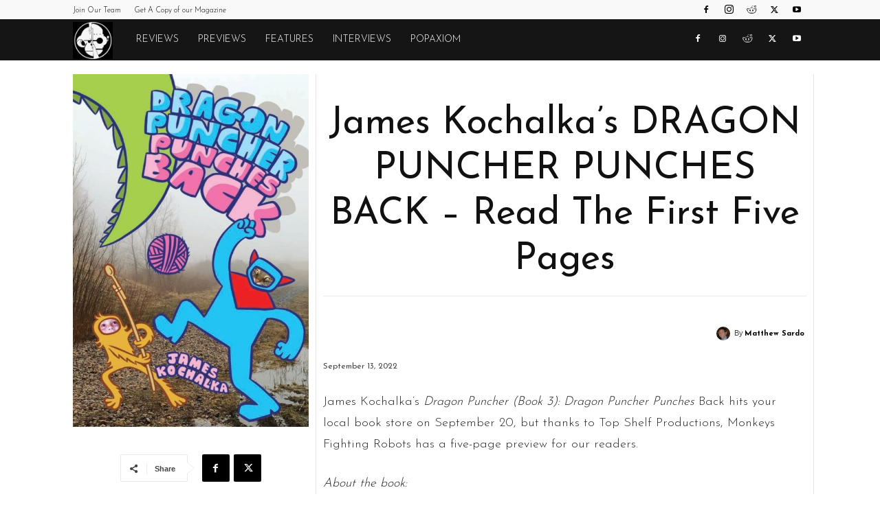

--- FILE ---
content_type: text/html; charset=UTF-8
request_url: https://monkeysfightingrobots.co/james-kochalkas-dragon-puncher-punches-back-read-the-first-five-pages/
body_size: 27796
content:
<!doctype html >
<!--[if IE 8]>    <html class="ie8" lang="en"> <![endif]-->
<!--[if IE 9]>    <html class="ie9" lang="en"> <![endif]-->
<!--[if gt IE 8]><!--> <html lang="en-US"> <!--<![endif]-->
<head>
<title>James Kochalka&#039;s DRAGON PUNCHER PUNCHES BACK - Read The First Five Pages %</title>
<meta charset="UTF-8" />
<meta name="viewport" content="width=device-width, initial-scale=1.0">
<link rel="pingback" href="https://monkeysfightingrobots.co/xmlrpc.php" />
<meta name='robots' content='max-image-preview:large' />
<link rel="icon" type="image/png" href="https://storage.googleapis.com/stateless-www-monkeysfightingr/2019/05/c656cff1-robots-icon-white.png"><link rel='dns-prefetch' href='//fonts.googleapis.com' />
<link rel="alternate" type="application/rss+xml" title="Monkeys Fighting Robots &raquo; Feed" href="https://monkeysfightingrobots.co/feed/" />
<link rel="alternate" type="application/rss+xml" title="Monkeys Fighting Robots &raquo; Comments Feed" href="https://monkeysfightingrobots.co/comments/feed/" />
<link rel="alternate" title="oEmbed (JSON)" type="application/json+oembed" href="https://monkeysfightingrobots.co/wp-json/oembed/1.0/embed?url=https%3A%2F%2Fmonkeysfightingrobots.co%2Fjames-kochalkas-dragon-puncher-punches-back-read-the-first-five-pages%2F" />
<link rel="alternate" title="oEmbed (XML)" type="text/xml+oembed" href="https://monkeysfightingrobots.co/wp-json/oembed/1.0/embed?url=https%3A%2F%2Fmonkeysfightingrobots.co%2Fjames-kochalkas-dragon-puncher-punches-back-read-the-first-five-pages%2F&#038;format=xml" />
<style id='wp-img-auto-sizes-contain-inline-css' type='text/css'>
img:is([sizes=auto i],[sizes^="auto," i]){contain-intrinsic-size:3000px 1500px}
/*# sourceURL=wp-img-auto-sizes-contain-inline-css */
</style>
<style id='wp-block-library-inline-css' type='text/css'>
:root{--wp-block-synced-color:#7a00df;--wp-block-synced-color--rgb:122,0,223;--wp-bound-block-color:var(--wp-block-synced-color);--wp-editor-canvas-background:#ddd;--wp-admin-theme-color:#007cba;--wp-admin-theme-color--rgb:0,124,186;--wp-admin-theme-color-darker-10:#006ba1;--wp-admin-theme-color-darker-10--rgb:0,107,160.5;--wp-admin-theme-color-darker-20:#005a87;--wp-admin-theme-color-darker-20--rgb:0,90,135;--wp-admin-border-width-focus:2px}@media (min-resolution:192dpi){:root{--wp-admin-border-width-focus:1.5px}}.wp-element-button{cursor:pointer}:root .has-very-light-gray-background-color{background-color:#eee}:root .has-very-dark-gray-background-color{background-color:#313131}:root .has-very-light-gray-color{color:#eee}:root .has-very-dark-gray-color{color:#313131}:root .has-vivid-green-cyan-to-vivid-cyan-blue-gradient-background{background:linear-gradient(135deg,#00d084,#0693e3)}:root .has-purple-crush-gradient-background{background:linear-gradient(135deg,#34e2e4,#4721fb 50%,#ab1dfe)}:root .has-hazy-dawn-gradient-background{background:linear-gradient(135deg,#faaca8,#dad0ec)}:root .has-subdued-olive-gradient-background{background:linear-gradient(135deg,#fafae1,#67a671)}:root .has-atomic-cream-gradient-background{background:linear-gradient(135deg,#fdd79a,#004a59)}:root .has-nightshade-gradient-background{background:linear-gradient(135deg,#330968,#31cdcf)}:root .has-midnight-gradient-background{background:linear-gradient(135deg,#020381,#2874fc)}:root{--wp--preset--font-size--normal:16px;--wp--preset--font-size--huge:42px}.has-regular-font-size{font-size:1em}.has-larger-font-size{font-size:2.625em}.has-normal-font-size{font-size:var(--wp--preset--font-size--normal)}.has-huge-font-size{font-size:var(--wp--preset--font-size--huge)}.has-text-align-center{text-align:center}.has-text-align-left{text-align:left}.has-text-align-right{text-align:right}.has-fit-text{white-space:nowrap!important}#end-resizable-editor-section{display:none}.aligncenter{clear:both}.items-justified-left{justify-content:flex-start}.items-justified-center{justify-content:center}.items-justified-right{justify-content:flex-end}.items-justified-space-between{justify-content:space-between}.screen-reader-text{border:0;clip-path:inset(50%);height:1px;margin:-1px;overflow:hidden;padding:0;position:absolute;width:1px;word-wrap:normal!important}.screen-reader-text:focus{background-color:#ddd;clip-path:none;color:#444;display:block;font-size:1em;height:auto;left:5px;line-height:normal;padding:15px 23px 14px;text-decoration:none;top:5px;width:auto;z-index:100000}html :where(.has-border-color){border-style:solid}html :where([style*=border-top-color]){border-top-style:solid}html :where([style*=border-right-color]){border-right-style:solid}html :where([style*=border-bottom-color]){border-bottom-style:solid}html :where([style*=border-left-color]){border-left-style:solid}html :where([style*=border-width]){border-style:solid}html :where([style*=border-top-width]){border-top-style:solid}html :where([style*=border-right-width]){border-right-style:solid}html :where([style*=border-bottom-width]){border-bottom-style:solid}html :where([style*=border-left-width]){border-left-style:solid}html :where(img[class*=wp-image-]){height:auto;max-width:100%}:where(figure){margin:0 0 1em}html :where(.is-position-sticky){--wp-admin--admin-bar--position-offset:var(--wp-admin--admin-bar--height,0px)}@media screen and (max-width:600px){html :where(.is-position-sticky){--wp-admin--admin-bar--position-offset:0px}}
/*# sourceURL=wp-block-library-inline-css */
</style><style id='global-styles-inline-css' type='text/css'>
:root{--wp--preset--aspect-ratio--square: 1;--wp--preset--aspect-ratio--4-3: 4/3;--wp--preset--aspect-ratio--3-4: 3/4;--wp--preset--aspect-ratio--3-2: 3/2;--wp--preset--aspect-ratio--2-3: 2/3;--wp--preset--aspect-ratio--16-9: 16/9;--wp--preset--aspect-ratio--9-16: 9/16;--wp--preset--color--black: #000000;--wp--preset--color--cyan-bluish-gray: #abb8c3;--wp--preset--color--white: #ffffff;--wp--preset--color--pale-pink: #f78da7;--wp--preset--color--vivid-red: #cf2e2e;--wp--preset--color--luminous-vivid-orange: #ff6900;--wp--preset--color--luminous-vivid-amber: #fcb900;--wp--preset--color--light-green-cyan: #7bdcb5;--wp--preset--color--vivid-green-cyan: #00d084;--wp--preset--color--pale-cyan-blue: #8ed1fc;--wp--preset--color--vivid-cyan-blue: #0693e3;--wp--preset--color--vivid-purple: #9b51e0;--wp--preset--gradient--vivid-cyan-blue-to-vivid-purple: linear-gradient(135deg,rgb(6,147,227) 0%,rgb(155,81,224) 100%);--wp--preset--gradient--light-green-cyan-to-vivid-green-cyan: linear-gradient(135deg,rgb(122,220,180) 0%,rgb(0,208,130) 100%);--wp--preset--gradient--luminous-vivid-amber-to-luminous-vivid-orange: linear-gradient(135deg,rgb(252,185,0) 0%,rgb(255,105,0) 100%);--wp--preset--gradient--luminous-vivid-orange-to-vivid-red: linear-gradient(135deg,rgb(255,105,0) 0%,rgb(207,46,46) 100%);--wp--preset--gradient--very-light-gray-to-cyan-bluish-gray: linear-gradient(135deg,rgb(238,238,238) 0%,rgb(169,184,195) 100%);--wp--preset--gradient--cool-to-warm-spectrum: linear-gradient(135deg,rgb(74,234,220) 0%,rgb(151,120,209) 20%,rgb(207,42,186) 40%,rgb(238,44,130) 60%,rgb(251,105,98) 80%,rgb(254,248,76) 100%);--wp--preset--gradient--blush-light-purple: linear-gradient(135deg,rgb(255,206,236) 0%,rgb(152,150,240) 100%);--wp--preset--gradient--blush-bordeaux: linear-gradient(135deg,rgb(254,205,165) 0%,rgb(254,45,45) 50%,rgb(107,0,62) 100%);--wp--preset--gradient--luminous-dusk: linear-gradient(135deg,rgb(255,203,112) 0%,rgb(199,81,192) 50%,rgb(65,88,208) 100%);--wp--preset--gradient--pale-ocean: linear-gradient(135deg,rgb(255,245,203) 0%,rgb(182,227,212) 50%,rgb(51,167,181) 100%);--wp--preset--gradient--electric-grass: linear-gradient(135deg,rgb(202,248,128) 0%,rgb(113,206,126) 100%);--wp--preset--gradient--midnight: linear-gradient(135deg,rgb(2,3,129) 0%,rgb(40,116,252) 100%);--wp--preset--font-size--small: 11px;--wp--preset--font-size--medium: 20px;--wp--preset--font-size--large: 32px;--wp--preset--font-size--x-large: 42px;--wp--preset--font-size--regular: 15px;--wp--preset--font-size--larger: 50px;--wp--preset--spacing--20: 0.44rem;--wp--preset--spacing--30: 0.67rem;--wp--preset--spacing--40: 1rem;--wp--preset--spacing--50: 1.5rem;--wp--preset--spacing--60: 2.25rem;--wp--preset--spacing--70: 3.38rem;--wp--preset--spacing--80: 5.06rem;--wp--preset--shadow--natural: 6px 6px 9px rgba(0, 0, 0, 0.2);--wp--preset--shadow--deep: 12px 12px 50px rgba(0, 0, 0, 0.4);--wp--preset--shadow--sharp: 6px 6px 0px rgba(0, 0, 0, 0.2);--wp--preset--shadow--outlined: 6px 6px 0px -3px rgb(255, 255, 255), 6px 6px rgb(0, 0, 0);--wp--preset--shadow--crisp: 6px 6px 0px rgb(0, 0, 0);}:where(.is-layout-flex){gap: 0.5em;}:where(.is-layout-grid){gap: 0.5em;}body .is-layout-flex{display: flex;}.is-layout-flex{flex-wrap: wrap;align-items: center;}.is-layout-flex > :is(*, div){margin: 0;}body .is-layout-grid{display: grid;}.is-layout-grid > :is(*, div){margin: 0;}:where(.wp-block-columns.is-layout-flex){gap: 2em;}:where(.wp-block-columns.is-layout-grid){gap: 2em;}:where(.wp-block-post-template.is-layout-flex){gap: 1.25em;}:where(.wp-block-post-template.is-layout-grid){gap: 1.25em;}.has-black-color{color: var(--wp--preset--color--black) !important;}.has-cyan-bluish-gray-color{color: var(--wp--preset--color--cyan-bluish-gray) !important;}.has-white-color{color: var(--wp--preset--color--white) !important;}.has-pale-pink-color{color: var(--wp--preset--color--pale-pink) !important;}.has-vivid-red-color{color: var(--wp--preset--color--vivid-red) !important;}.has-luminous-vivid-orange-color{color: var(--wp--preset--color--luminous-vivid-orange) !important;}.has-luminous-vivid-amber-color{color: var(--wp--preset--color--luminous-vivid-amber) !important;}.has-light-green-cyan-color{color: var(--wp--preset--color--light-green-cyan) !important;}.has-vivid-green-cyan-color{color: var(--wp--preset--color--vivid-green-cyan) !important;}.has-pale-cyan-blue-color{color: var(--wp--preset--color--pale-cyan-blue) !important;}.has-vivid-cyan-blue-color{color: var(--wp--preset--color--vivid-cyan-blue) !important;}.has-vivid-purple-color{color: var(--wp--preset--color--vivid-purple) !important;}.has-black-background-color{background-color: var(--wp--preset--color--black) !important;}.has-cyan-bluish-gray-background-color{background-color: var(--wp--preset--color--cyan-bluish-gray) !important;}.has-white-background-color{background-color: var(--wp--preset--color--white) !important;}.has-pale-pink-background-color{background-color: var(--wp--preset--color--pale-pink) !important;}.has-vivid-red-background-color{background-color: var(--wp--preset--color--vivid-red) !important;}.has-luminous-vivid-orange-background-color{background-color: var(--wp--preset--color--luminous-vivid-orange) !important;}.has-luminous-vivid-amber-background-color{background-color: var(--wp--preset--color--luminous-vivid-amber) !important;}.has-light-green-cyan-background-color{background-color: var(--wp--preset--color--light-green-cyan) !important;}.has-vivid-green-cyan-background-color{background-color: var(--wp--preset--color--vivid-green-cyan) !important;}.has-pale-cyan-blue-background-color{background-color: var(--wp--preset--color--pale-cyan-blue) !important;}.has-vivid-cyan-blue-background-color{background-color: var(--wp--preset--color--vivid-cyan-blue) !important;}.has-vivid-purple-background-color{background-color: var(--wp--preset--color--vivid-purple) !important;}.has-black-border-color{border-color: var(--wp--preset--color--black) !important;}.has-cyan-bluish-gray-border-color{border-color: var(--wp--preset--color--cyan-bluish-gray) !important;}.has-white-border-color{border-color: var(--wp--preset--color--white) !important;}.has-pale-pink-border-color{border-color: var(--wp--preset--color--pale-pink) !important;}.has-vivid-red-border-color{border-color: var(--wp--preset--color--vivid-red) !important;}.has-luminous-vivid-orange-border-color{border-color: var(--wp--preset--color--luminous-vivid-orange) !important;}.has-luminous-vivid-amber-border-color{border-color: var(--wp--preset--color--luminous-vivid-amber) !important;}.has-light-green-cyan-border-color{border-color: var(--wp--preset--color--light-green-cyan) !important;}.has-vivid-green-cyan-border-color{border-color: var(--wp--preset--color--vivid-green-cyan) !important;}.has-pale-cyan-blue-border-color{border-color: var(--wp--preset--color--pale-cyan-blue) !important;}.has-vivid-cyan-blue-border-color{border-color: var(--wp--preset--color--vivid-cyan-blue) !important;}.has-vivid-purple-border-color{border-color: var(--wp--preset--color--vivid-purple) !important;}.has-vivid-cyan-blue-to-vivid-purple-gradient-background{background: var(--wp--preset--gradient--vivid-cyan-blue-to-vivid-purple) !important;}.has-light-green-cyan-to-vivid-green-cyan-gradient-background{background: var(--wp--preset--gradient--light-green-cyan-to-vivid-green-cyan) !important;}.has-luminous-vivid-amber-to-luminous-vivid-orange-gradient-background{background: var(--wp--preset--gradient--luminous-vivid-amber-to-luminous-vivid-orange) !important;}.has-luminous-vivid-orange-to-vivid-red-gradient-background{background: var(--wp--preset--gradient--luminous-vivid-orange-to-vivid-red) !important;}.has-very-light-gray-to-cyan-bluish-gray-gradient-background{background: var(--wp--preset--gradient--very-light-gray-to-cyan-bluish-gray) !important;}.has-cool-to-warm-spectrum-gradient-background{background: var(--wp--preset--gradient--cool-to-warm-spectrum) !important;}.has-blush-light-purple-gradient-background{background: var(--wp--preset--gradient--blush-light-purple) !important;}.has-blush-bordeaux-gradient-background{background: var(--wp--preset--gradient--blush-bordeaux) !important;}.has-luminous-dusk-gradient-background{background: var(--wp--preset--gradient--luminous-dusk) !important;}.has-pale-ocean-gradient-background{background: var(--wp--preset--gradient--pale-ocean) !important;}.has-electric-grass-gradient-background{background: var(--wp--preset--gradient--electric-grass) !important;}.has-midnight-gradient-background{background: var(--wp--preset--gradient--midnight) !important;}.has-small-font-size{font-size: var(--wp--preset--font-size--small) !important;}.has-medium-font-size{font-size: var(--wp--preset--font-size--medium) !important;}.has-large-font-size{font-size: var(--wp--preset--font-size--large) !important;}.has-x-large-font-size{font-size: var(--wp--preset--font-size--x-large) !important;}
/*# sourceURL=global-styles-inline-css */
</style>
<style id='classic-theme-styles-inline-css' type='text/css'>
/*! This file is auto-generated */
.wp-block-button__link{color:#fff;background-color:#32373c;border-radius:9999px;box-shadow:none;text-decoration:none;padding:calc(.667em + 2px) calc(1.333em + 2px);font-size:1.125em}.wp-block-file__button{background:#32373c;color:#fff;text-decoration:none}
/*# sourceURL=/wp-includes/css/classic-themes.min.css */
</style>
<!-- <link rel='stylesheet' id='td-plugin-multi-purpose-css' href='https://monkeysfightingrobots.co/wp-content/plugins/td-composer/td-multi-purpose/style.css?ver=7cd248d7ca13c255207c3f8b916c3f00' type='text/css' media='all' /> -->
<link rel="stylesheet" type="text/css" href="//monkeysfightingrobots.co/wp-content/cache/wpfc-minified/l8fl7rpn/h5yz4.css" media="all"/>
<link rel='stylesheet' id='google-fonts-style-css' href='https://fonts.googleapis.com/css?family=Josefin+Sans%3A400%2C300%2C700%7CJosefin+Sans%3A100%2C500%2C400%2C300&#038;display=swap&#038;ver=12.7.3' type='text/css' media='all' />
<!-- <link rel='stylesheet' id='td-theme-css' href='https://monkeysfightingrobots.co/wp-content/themes/Newspaper/style.css?ver=12.7.3' type='text/css' media='all' /> -->
<link rel="stylesheet" type="text/css" href="//monkeysfightingrobots.co/wp-content/cache/wpfc-minified/1ft4zpxx/h5yz4.css" media="all"/>
<style id='td-theme-inline-css' type='text/css'>@media (max-width:767px){.td-header-desktop-wrap{display:none}}@media (min-width:767px){.td-header-mobile-wrap{display:none}}</style>
<!-- <link rel='stylesheet' id='td-legacy-framework-front-style-css' href='https://monkeysfightingrobots.co/wp-content/plugins/td-composer/legacy/Newspaper/assets/css/td_legacy_main.css?ver=7cd248d7ca13c255207c3f8b916c3f00' type='text/css' media='all' /> -->
<!-- <link rel='stylesheet' id='td-standard-pack-framework-front-style-css' href='https://monkeysfightingrobots.co/wp-content/plugins/td-standard-pack/Newspaper/assets/css/td_standard_pack_main.css?ver=c12e6da63ed2f212e87e44e5e9b9a302' type='text/css' media='all' /> -->
<!-- <link rel='stylesheet' id='tdb_style_cloud_templates_front-css' href='https://monkeysfightingrobots.co/wp-content/plugins/td-cloud-library/assets/css/tdb_main.css?ver=6127d3b6131f900b2e62bb855b13dc3b' type='text/css' media='all' /> -->
<link rel="stylesheet" type="text/css" href="//monkeysfightingrobots.co/wp-content/cache/wpfc-minified/qvydsq23/h5yz4.css" media="all"/>
<script src='//monkeysfightingrobots.co/wp-content/cache/wpfc-minified/l0unguus/h5yz4.js' type="text/javascript"></script>
<!-- <script type="text/javascript" src="https://monkeysfightingrobots.co/wp-includes/js/jquery/jquery.min.js?ver=3.7.1" id="jquery-core-js"></script> -->
<!-- <script type="text/javascript" src="https://monkeysfightingrobots.co/wp-includes/js/jquery/jquery-migrate.min.js?ver=3.4.1" id="jquery-migrate-js"></script> -->
<link rel="https://api.w.org/" href="https://monkeysfightingrobots.co/wp-json/" /><link rel="alternate" title="JSON" type="application/json" href="https://monkeysfightingrobots.co/wp-json/wp/v2/posts/858227" /><link rel="EditURI" type="application/rsd+xml" title="RSD" href="https://monkeysfightingrobots.co/xmlrpc.php?rsd" />
<link rel='shortlink' href='https://monkeysfightingrobots.co/?p=858227' />
<script>
document.documentElement.className = document.documentElement.className.replace('no-js', 'js');
</script>
<script>
window.tdb_global_vars = {"wpRestUrl":"https:\/\/monkeysfightingrobots.co\/wp-json\/","permalinkStructure":"\/%postname%\/"};
window.tdb_p_autoload_vars = {"isAjax":false,"isAdminBarShowing":false,"autoloadStatus":"off","origPostEditUrl":null};
</script>
<style id="tdb-global-colors">:root{--nft-custom-color-1:#333333;--nft-custom-color-2:#aaaaaa}</style>
<!-- SEO meta tags powered by SmartCrawl https://wpmudev.com/project/smartcrawl-wordpress-seo/ -->
<meta name="description" content="James Kochalka&#039;s Dragon Puncher (Book 3): Dragon Puncher Punches Back hits your local book store on September 20, but thanks to Top Shelf Productions,  ..." />
<script type="application/ld+json">{"@context":"https:\/\/schema.org","@graph":[{"@type":"WPHeader","url":"https:\/\/monkeysfightingrobots.co\/james-kochalkas-dragon-puncher-punches-back-read-the-first-five-pages\/","headline":"James Kochalka's DRAGON PUNCHER PUNCHES BACK - Read The First Five Pages %","description":"James Kochalka&#039;s Dragon Puncher (Book 3): Dragon Puncher Punches Back hits your local book store on September 20, but thanks to Top Shelf Productions,  ..."},{"@type":"WPFooter","url":"https:\/\/monkeysfightingrobots.co\/james-kochalkas-dragon-puncher-punches-back-read-the-first-five-pages\/","headline":"James Kochalka's DRAGON PUNCHER PUNCHES BACK - Read The First Five Pages %","description":"James Kochalka&#039;s Dragon Puncher (Book 3): Dragon Puncher Punches Back hits your local book store on September 20, but thanks to Top Shelf Productions,  ...","copyrightYear":"2026"},{"@type":"Organization","@id":"https:\/\/monkeysfightingrobots.co\/#schema-publishing-organization","url":"https:\/\/monkeysfightingrobots.co","name":"Monkeys Fighting Robots"},{"@type":"WebSite","@id":"https:\/\/monkeysfightingrobots.co\/#schema-website","url":"https:\/\/monkeysfightingrobots.co","name":"Monkeys Fighting Robots","encoding":"UTF-8","potentialAction":{"@type":"SearchAction","target":"https:\/\/monkeysfightingrobots.co\/search\/{search_term_string}\/","query-input":"required name=search_term_string"},"image":{"@type":"ImageObject","@id":"https:\/\/monkeysfightingrobots.co\/#schema-site-logo","url":"https:\/\/monkeysfightingrobots.co\/wp-content\/uploads\/2020\/07\/default-featured-image.png","height":500,"width":1000}},{"@type":"BreadcrumbList","@id":"https:\/\/monkeysfightingrobots.co\/james-kochalkas-dragon-puncher-punches-back-read-the-first-five-pages?page&name=james-kochalkas-dragon-puncher-punches-back-read-the-first-five-pages\/#breadcrumb","itemListElement":[{"@type":"ListItem","position":1,"name":"Home","item":"https:\/\/monkeysfightingrobots.co"},{"@type":"ListItem","position":2,"name":"Comics","item":"https:\/\/monkeysfightingrobots.co\/category\/comics\/"},{"@type":"ListItem","position":3,"name":"Exclusive","item":"https:\/\/monkeysfightingrobots.co\/category\/comics\/exclusive\/"},{"@type":"ListItem","position":4,"name":"Exclusive Previews","item":"https:\/\/monkeysfightingrobots.co\/category\/comics\/exclusive\/exclusive-preview\/"},{"@type":"ListItem","position":5,"name":"James Kochalka&#8217;s DRAGON PUNCHER PUNCHES BACK &#8211; Read The First Five Pages"}]},{"@type":"Person","@id":"https:\/\/monkeysfightingrobots.co\/author\/msardo\/#schema-author","name":"Matthew Sardo","url":"https:\/\/monkeysfightingrobots.co\/author\/msardo\/","description":"As the founder of Monkeys Fighting Robots, I'm currently training for my next job as an astronaut cowboy. Reformed hockey goon, comic book store owner, video store clerk, an extra in 'Transformers: Dark of the Moon,' 'Welcome Back Freshman,' and for one special day, I was a Ghostbuster.","image":{"@type":"ImageObject","@id":"https:\/\/monkeysfightingrobots.co\/author\/msardo\/#schema-author-gravatar","url":"https:\/\/secure.gravatar.com\/avatar\/e596c1f9f16fd4151b84c579bb1877fd131377411a6a6738b23e2ed30afcb7aa?s=96&d=blank&r=g","height":100,"width":100,"caption":"Matthew Sardo"}},{"@type":"WebPage","@id":"https:\/\/monkeysfightingrobots.co\/james-kochalkas-dragon-puncher-punches-back-read-the-first-five-pages\/#schema-webpage","isPartOf":{"@id":"https:\/\/monkeysfightingrobots.co\/#schema-website"},"publisher":{"@id":"https:\/\/monkeysfightingrobots.co\/#schema-publishing-organization"},"url":"https:\/\/monkeysfightingrobots.co\/james-kochalkas-dragon-puncher-punches-back-read-the-first-five-pages\/"},{"@type":"Article","mainEntityOfPage":{"@id":"https:\/\/monkeysfightingrobots.co\/james-kochalkas-dragon-puncher-punches-back-read-the-first-five-pages\/#schema-webpage"},"author":{"@id":"https:\/\/monkeysfightingrobots.co\/author\/msardo\/#schema-author"},"publisher":{"@id":"https:\/\/monkeysfightingrobots.co\/#schema-publishing-organization"},"dateModified":"2022-09-13T14:32:23","datePublished":"2022-09-13T14:32:23","headline":"James Kochalka's DRAGON PUNCHER PUNCHES BACK - Read The First Five Pages %","description":"James Kochalka&#039;s Dragon Puncher (Book 3): Dragon Puncher Punches Back hits your local book store on September 20, but thanks to Top Shelf Productions,  ...","name":"James Kochalka&#8217;s DRAGON PUNCHER PUNCHES BACK &#8211; Read The First Five Pages","image":{"@type":"ImageObject","@id":"https:\/\/monkeysfightingrobots.co\/james-kochalkas-dragon-puncher-punches-back-read-the-first-five-pages\/#schema-article-image","url":"https:\/\/monkeysfightingrobots.co\/wp-content\/uploads\/2022\/09\/DragonPuncher_3_PunchesBack_pr-page-001-scaled.jpg","height":750,"width":500},"thumbnailUrl":"https:\/\/monkeysfightingrobots.co\/wp-content\/uploads\/2022\/09\/DragonPuncher_3_PunchesBack_pr-page-001-scaled.jpg"}]}</script>
<meta property="og:type" content="article" />
<meta property="og:url" content="https://monkeysfightingrobots.co/james-kochalkas-dragon-puncher-punches-back-read-the-first-five-pages/" />
<meta property="og:title" content="James Kochalka&#039;s DRAGON PUNCHER PUNCHES BACK - Read The First Five Pages" />
<meta property="og:image" content="https://monkeysfightingrobots.co/wp-content/uploads/2022/09/DragonPuncher_3_PunchesBack_pr-page-001-scaled.jpg" />
<meta property="og:image:width" content="500" />
<meta property="og:image:height" content="750" />
<meta property="article:published_time" content="2022-09-13T14:32:23" />
<meta property="article:author" content="Matthew Sardo" />
<meta name="twitter:card" content="summary" />
<meta name="twitter:title" content="James Kochalka&#039;s DRAGON PUNCHER PUNCHES BACK - Read The First Five Pages" />
<meta name="twitter:image" content="https://monkeysfightingrobots.co/wp-content/uploads/2022/09/DragonPuncher_3_PunchesBack_pr-page-001-scaled.jpg" />
<!-- /SEO -->
<link rel="shortcut icon" href="https://monkeysfightingrobots.co/wp-content/uploads/2020/05/cropped-Tales-of-MFR-PIN-Black-and-White.png">
<!-- Global site tag (gtag.js) - Google Analytics -->
<script async src="https://www.googletagmanager.com/gtag/js?id=UA-110979029-1"></script>
<script>
window.dataLayer = window.dataLayer || [];
function gtag(){dataLayer.push(arguments);}
gtag('js', new Date());
gtag('config', 'UA-110979029-1');
</script>
<script async src="https://pagead2.googlesyndication.com/pagead/js/adsbygoogle.js?client=ca-pub-7432261243859314"
crossorigin="anonymous"></script>
<meta property="fb:pages" content="1592043404362928" />
<meta name="facebook-domain-verification" content="ueinsjvlez1nung9y0pkbtmeuko6dh" />
<!-- JS generated by theme -->
<script type="text/javascript" id="td-generated-header-js">
var tdBlocksArray = []; //here we store all the items for the current page
// td_block class - each ajax block uses a object of this class for requests
function tdBlock() {
this.id = '';
this.block_type = 1; //block type id (1-234 etc)
this.atts = '';
this.td_column_number = '';
this.td_current_page = 1; //
this.post_count = 0; //from wp
this.found_posts = 0; //from wp
this.max_num_pages = 0; //from wp
this.td_filter_value = ''; //current live filter value
this.is_ajax_running = false;
this.td_user_action = ''; // load more or infinite loader (used by the animation)
this.header_color = '';
this.ajax_pagination_infinite_stop = ''; //show load more at page x
}
// td_js_generator - mini detector
( function () {
var htmlTag = document.getElementsByTagName("html")[0];
if ( navigator.userAgent.indexOf("MSIE 10.0") > -1 ) {
htmlTag.className += ' ie10';
}
if ( !!navigator.userAgent.match(/Trident.*rv\:11\./) ) {
htmlTag.className += ' ie11';
}
if ( navigator.userAgent.indexOf("Edge") > -1 ) {
htmlTag.className += ' ieEdge';
}
if ( /(iPad|iPhone|iPod)/g.test(navigator.userAgent) ) {
htmlTag.className += ' td-md-is-ios';
}
var user_agent = navigator.userAgent.toLowerCase();
if ( user_agent.indexOf("android") > -1 ) {
htmlTag.className += ' td-md-is-android';
}
if ( -1 !== navigator.userAgent.indexOf('Mac OS X')  ) {
htmlTag.className += ' td-md-is-os-x';
}
if ( /chrom(e|ium)/.test(navigator.userAgent.toLowerCase()) ) {
htmlTag.className += ' td-md-is-chrome';
}
if ( -1 !== navigator.userAgent.indexOf('Firefox') ) {
htmlTag.className += ' td-md-is-firefox';
}
if ( -1 !== navigator.userAgent.indexOf('Safari') && -1 === navigator.userAgent.indexOf('Chrome') ) {
htmlTag.className += ' td-md-is-safari';
}
if( -1 !== navigator.userAgent.indexOf('IEMobile') ){
htmlTag.className += ' td-md-is-iemobile';
}
})();
var tdLocalCache = {};
( function () {
"use strict";
tdLocalCache = {
data: {},
remove: function (resource_id) {
delete tdLocalCache.data[resource_id];
},
exist: function (resource_id) {
return tdLocalCache.data.hasOwnProperty(resource_id) && tdLocalCache.data[resource_id] !== null;
},
get: function (resource_id) {
return tdLocalCache.data[resource_id];
},
set: function (resource_id, cachedData) {
tdLocalCache.remove(resource_id);
tdLocalCache.data[resource_id] = cachedData;
}
};
})();
var td_viewport_interval_list=[{"limitBottom":767,"sidebarWidth":228},{"limitBottom":1018,"sidebarWidth":300},{"limitBottom":1140,"sidebarWidth":324}];
var tds_general_modal_image="yes";
var tdc_is_installed="yes";
var tdc_domain_active=false;
var td_ajax_url="https:\/\/monkeysfightingrobots.co\/wp-admin\/admin-ajax.php?td_theme_name=Newspaper&v=12.7.3";
var td_get_template_directory_uri="https:\/\/monkeysfightingrobots.co\/wp-content\/plugins\/td-composer\/legacy\/common";
var tds_snap_menu="";
var tds_logo_on_sticky="";
var tds_header_style="5";
var td_please_wait="Please wait...";
var td_email_user_pass_incorrect="User or password incorrect!";
var td_email_user_incorrect="Email or username incorrect!";
var td_email_incorrect="Email incorrect!";
var td_user_incorrect="Username incorrect!";
var td_email_user_empty="Email or username empty!";
var td_pass_empty="Pass empty!";
var td_pass_pattern_incorrect="Invalid Pass Pattern!";
var td_retype_pass_incorrect="Retyped Pass incorrect!";
var tds_more_articles_on_post_enable="";
var tds_more_articles_on_post_time_to_wait="";
var tds_more_articles_on_post_pages_distance_from_top=0;
var tds_captcha="";
var tds_theme_color_site_wide="#4db2ec";
var tds_smart_sidebar="";
var tdThemeName="Newspaper";
var tdThemeNameWl="Newspaper";
var td_magnific_popup_translation_tPrev="Previous (Left arrow key)";
var td_magnific_popup_translation_tNext="Next (Right arrow key)";
var td_magnific_popup_translation_tCounter="%curr% of %total%";
var td_magnific_popup_translation_ajax_tError="The content from %url% could not be loaded.";
var td_magnific_popup_translation_image_tError="The image #%curr% could not be loaded.";
var tdBlockNonce="c0c9c952e7";
var tdMobileMenu="enabled";
var tdMobileSearch="enabled";
var tdDateNamesI18n={"month_names":["January","February","March","April","May","June","July","August","September","October","November","December"],"month_names_short":["Jan","Feb","Mar","Apr","May","Jun","Jul","Aug","Sep","Oct","Nov","Dec"],"day_names":["Sunday","Monday","Tuesday","Wednesday","Thursday","Friday","Saturday"],"day_names_short":["Sun","Mon","Tue","Wed","Thu","Fri","Sat"]};
var tdb_modal_confirm="Save";
var tdb_modal_cancel="Cancel";
var tdb_modal_confirm_alt="Yes";
var tdb_modal_cancel_alt="No";
var td_deploy_mode="deploy";
var td_ad_background_click_link="";
var td_ad_background_click_target="";
</script>
<!-- Header style compiled by theme -->
<style>ul.sf-menu>.menu-item>a{font-family:"Josefin Sans";font-weight:300}.sf-menu ul .menu-item a{font-family:"Josefin Sans"}.td-mobile-content .td-mobile-main-menu>li>a{font-family:"Josefin Sans"}.td-mobile-content .sub-menu a{font-family:"Josefin Sans"}.td-header-wrap .td-logo-text-container .td-logo-text{font-family:"Josefin Sans"}.td-header-wrap .td-logo-text-container .td-tagline-text{font-family:"Josefin Sans"}#td-mobile-nav,#td-mobile-nav .wpb_button,.td-search-wrap-mob{font-family:"Josefin Sans"}.td-page-title,.td-category-title-holder .td-page-title{font-family:"Josefin Sans"}.td-page-content p,.td-page-content li,.td-page-content .td_block_text_with_title,.wpb_text_column p{font-family:"Josefin Sans"}.td-page-content h1,.wpb_text_column h1{font-family:"Josefin Sans"}.td-page-content h2,.wpb_text_column h2{font-family:"Josefin Sans";text-transform:capitalize}.td-page-content h3,.wpb_text_column h3{font-family:"Josefin Sans"}.td-page-content h4,.wpb_text_column h4{font-family:"Josefin Sans"}.td-page-content h5,.wpb_text_column h5{font-family:"Josefin Sans"}.td-page-content h6,.wpb_text_column h6{font-family:"Josefin Sans"}body,p{font-family:"Josefin Sans";font-size:19px;font-weight:300}#bbpress-forums .bbp-header .bbp-forums,#bbpress-forums .bbp-header .bbp-topics,#bbpress-forums .bbp-header{font-family:"Josefin Sans"}#bbpress-forums .hentry .bbp-forum-title,#bbpress-forums .hentry .bbp-topic-permalink{font-family:"Josefin Sans"}#bbpress-forums .bbp-forums-list li{font-family:"Josefin Sans"}#bbpress-forums .bbp-forum-info .bbp-forum-content{font-family:"Josefin Sans"}#bbpress-forums div.bbp-forum-author a.bbp-author-name,#bbpress-forums div.bbp-topic-author a.bbp-author-name,#bbpress-forums div.bbp-reply-author a.bbp-author-name,#bbpress-forums div.bbp-search-author a.bbp-author-name,#bbpress-forums .bbp-forum-freshness .bbp-author-name,#bbpress-forums .bbp-topic-freshness a:last-child{font-family:"Josefin Sans"}#bbpress-forums .hentry .bbp-topic-content p,#bbpress-forums .hentry .bbp-reply-content p{font-family:"Josefin Sans"}#bbpress-forums div.bbp-template-notice p{font-family:"Josefin Sans"}#bbpress-forums .bbp-pagination-count,#bbpress-forums .page-numbers{font-family:"Josefin Sans"}#bbpress-forums .bbp-topic-started-by,#bbpress-forums .bbp-topic-started-by a,#bbpress-forums .bbp-topic-started-in,#bbpress-forums .bbp-topic-started-in a{font-family:"Josefin Sans"}.white-popup-block,.white-popup-block .wpb_button{font-family:"Josefin Sans"}:root{--td_mobile_gradient_one_mob:rgba(0,0,0,0.5);--td_mobile_gradient_two_mob:rgba(0,0,0,0.6)}ul.sf-menu>.td-menu-item>a,.td-theme-wrap .td-header-menu-social{font-family:"Josefin Sans";font-weight:300}.sf-menu ul .td-menu-item a{font-family:"Josefin Sans"}.block-title>span,.block-title>a,.widgettitle,body .td-trending-now-title,.wpb_tabs li a,.vc_tta-container .vc_tta-color-grey.vc_tta-tabs-position-top.vc_tta-style-classic .vc_tta-tabs-container .vc_tta-tab>a,.td-theme-wrap .td-related-title a,.woocommerce div.product .woocommerce-tabs ul.tabs li a,.woocommerce .product .products h2:not(.woocommerce-loop-product__title),.td-theme-wrap .td-block-title{font-family:"Josefin Sans";font-weight:300;text-transform:uppercase}.td_module_wrap .td-post-author-name a{font-family:"Josefin Sans"}.td-post-date .entry-date{font-family:"Josefin Sans"}.td-module-comments a,.td-post-views span,.td-post-comments a{font-family:"Josefin Sans"}.td-big-grid-meta .td-post-category,.td_module_wrap .td-post-category,.td-module-image .td-post-category{font-family:"Josefin Sans"}.top-header-menu>li>a,.td-weather-top-widget .td-weather-now .td-big-degrees,.td-weather-top-widget .td-weather-header .td-weather-city,.td-header-sp-top-menu .td_data_time{font-family:"Josefin Sans"}.top-header-menu .menu-item-has-children li a{font-family:"Josefin Sans"}.td_mod_mega_menu .item-details a{font-family:"Josefin Sans"}.td_mega_menu_sub_cats .block-mega-child-cats a{font-family:"Josefin Sans"}.td-subcat-filter .td-subcat-dropdown a,.td-subcat-filter .td-subcat-list a,.td-subcat-filter .td-subcat-dropdown span{font-family:"Josefin Sans"}.td-excerpt,.td_module_14 .td-excerpt{font-family:"Josefin Sans"}.td-theme-slider.iosSlider-col-1 .td-module-title{font-family:"Josefin Sans"}.td-theme-slider.iosSlider-col-2 .td-module-title{font-family:"Josefin Sans"}.td-theme-slider.iosSlider-col-3 .td-module-title{font-family:"Josefin Sans"}.homepage-post .td-post-template-8 .td-post-header .entry-title{font-family:"Josefin Sans"}.td_module_wrap .td-module-title{font-family:"Josefin Sans"}.td_module_1 .td-module-title{font-family:"Josefin Sans"}.td_module_2 .td-module-title{font-family:"Josefin Sans"}.td_module_3 .td-module-title{font-family:"Josefin Sans"}.td_module_4 .td-module-title{font-family:"Josefin Sans"}.td_module_5 .td-module-title{font-family:"Josefin Sans"}.td_module_6 .td-module-title{font-family:"Josefin Sans"}.td_module_7 .td-module-title{font-family:"Josefin Sans"}.td_module_8 .td-module-title{font-family:"Josefin Sans"}.td_module_9 .td-module-title{font-family:"Josefin Sans"}.td_module_10 .td-module-title{font-family:"Josefin Sans"}.td_module_11 .td-module-title{font-family:"Josefin Sans"}.td_module_12 .td-module-title{font-family:"Josefin Sans"}.td_module_13 .td-module-title{font-family:"Josefin Sans"}.td_module_14 .td-module-title{font-family:"Josefin Sans"}.td_module_15 .entry-title{font-family:"Josefin Sans"}.td_module_16 .td-module-title{font-family:"Josefin Sans"}.td_module_17 .td-module-title{font-family:"Josefin Sans"}.td_module_18 .td-module-title{font-family:"Josefin Sans"}.td_module_19 .td-module-title{font-family:"Josefin Sans"}.td_block_trending_now .entry-title,.td-theme-slider .td-module-title,.td-big-grid-post .entry-title{font-family:"Josefin Sans"}.td_block_trending_now .entry-title{font-family:"Josefin Sans"}.td_module_mx1 .td-module-title{font-family:"Josefin Sans"}.td_module_mx2 .td-module-title{font-family:"Josefin Sans"}.td_module_mx3 .td-module-title{font-family:"Josefin Sans"}.td_module_mx4 .td-module-title{font-family:"Josefin Sans"}.td_module_mx5 .td-module-title{font-family:"Josefin Sans"}.td_module_mx6 .td-module-title{font-family:"Josefin Sans"}.td_module_mx7 .td-module-title{font-family:"Josefin Sans"}.td_module_mx8 .td-module-title{font-family:"Josefin Sans"}.td_module_mx9 .td-module-title{font-family:"Josefin Sans"}.td_module_mx10 .td-module-title{font-family:"Josefin Sans"}.td_module_mx15 .td-module-title{font-family:"Josefin Sans"}.td_module_mx16 .td-module-title{font-family:"Josefin Sans"}.td_module_mx17 .td-module-title{font-family:"Josefin Sans"}.td_module_mx18 .td-module-title{font-family:"Josefin Sans"}.td_module_mx19 .td-module-title{font-family:"Josefin Sans"}.td_module_mx20 .td-module-title{font-family:"Josefin Sans"}.td_module_mx21 .td-module-title{font-family:"Josefin Sans"}.td_module_mx22 .td-module-title{font-family:"Josefin Sans"}.td_module_mx23 .td-module-title{font-family:"Josefin Sans"}.td_module_mx24 .td-module-title{font-family:"Josefin Sans"}.td_module_mx25 .td-module-title{font-family:"Josefin Sans"}.td_module_mx26 .td-module-title{font-family:"Josefin Sans"}.td-big-grid-post.td-big-thumb .td-big-grid-meta,.td-big-thumb .td-big-grid-meta .entry-title{font-family:"Josefin Sans"}.td-big-grid-post.td-medium-thumb .td-big-grid-meta,.td-medium-thumb .td-big-grid-meta .entry-title{font-family:"Josefin Sans"}.td-big-grid-post.td-small-thumb .td-big-grid-meta,.td-small-thumb .td-big-grid-meta .entry-title{font-family:"Josefin Sans"}.td-big-grid-post.td-tiny-thumb .td-big-grid-meta,.td-tiny-thumb .td-big-grid-meta .entry-title{font-family:"Josefin Sans"}.post .td-post-header .entry-title{font-family:"Josefin Sans"}.td-post-template-default .td-post-header .entry-title{font-family:"Josefin Sans"}.td-post-template-1 .td-post-header .entry-title{font-family:"Josefin Sans"}.td-post-template-2 .td-post-header .entry-title{font-family:"Josefin Sans"}.td-post-template-3 .td-post-header .entry-title{font-family:"Josefin Sans"}.td-post-template-4 .td-post-header .entry-title{font-family:"Josefin Sans"}.td-post-template-5 .td-post-header .entry-title{font-family:"Josefin Sans"}.td-post-template-6 .td-post-header .entry-title{font-family:"Josefin Sans"}.td-post-template-7 .td-post-header .entry-title{font-family:"Josefin Sans"}.td-post-template-8 .td-post-header .entry-title{font-family:"Josefin Sans"}.td-post-template-9 .td-post-header .entry-title{font-family:"Josefin Sans"}.td-post-template-10 .td-post-header .entry-title{font-family:"Josefin Sans"}.td-post-template-11 .td-post-header .entry-title{font-family:"Josefin Sans"}.td-post-template-12 .td-post-header .entry-title{font-family:"Josefin Sans"}.td-post-template-13 .td-post-header .entry-title{font-family:"Josefin Sans"}.td-post-content p,.td-post-content{font-family:"Josefin Sans";font-size:19px;font-weight:300}.post blockquote p,.page blockquote p,.td-post-text-content blockquote p{font-family:"Josefin Sans";font-size:25px;font-style:italic;font-weight:normal;text-transform:uppercase}.post .td_quote_box p,.page .td_quote_box p{font-family:"Josefin Sans"}.post .td_pull_quote p,.page .td_pull_quote p,.post .wp-block-pullquote blockquote p,.page .wp-block-pullquote blockquote p{font-family:"Josefin Sans"}.td-post-content li{font-family:"Josefin Sans"}.td-post-content h1{font-family:"Josefin Sans";text-transform:uppercase}.td-post-content h2{font-family:"Josefin Sans";text-transform:uppercase}.td-post-content h3{font-family:"Josefin Sans";text-transform:uppercase}.td-post-content h4{font-family:"Josefin Sans";text-transform:uppercase}.td-post-content h5{font-family:"Josefin Sans";text-transform:uppercase}.td-post-content h6{font-family:"Josefin Sans";text-transform:uppercase}.post .td-category a{font-family:"Josefin Sans"}.post header .td-post-author-name,.post header .td-post-author-name a{font-family:"Josefin Sans"}.post header .td-post-date .entry-date{font-family:"Josefin Sans"}.post header .td-post-views span,.post header .td-post-comments{font-family:"Josefin Sans"}.post .td-post-source-tags a,.post .td-post-source-tags span{font-family:"Josefin Sans"}.post .td-post-next-prev-content span{font-family:"Josefin Sans"}.post .td-post-next-prev-content a{font-family:"Josefin Sans"}.post .author-box-wrap .td-author-name a{font-family:"Josefin Sans"}.post .author-box-wrap .td-author-url a{font-family:"Josefin Sans"}.post .author-box-wrap .td-author-description{font-family:"Josefin Sans"}.wp-caption-text,.wp-caption-dd,.wp-block-image figcaption{font-family:"Josefin Sans"}.td-post-template-default .td-post-sub-title,.td-post-template-1 .td-post-sub-title,.td-post-template-4 .td-post-sub-title,.td-post-template-5 .td-post-sub-title,.td-post-template-9 .td-post-sub-title,.td-post-template-10 .td-post-sub-title,.td-post-template-11 .td-post-sub-title{font-family:"Josefin Sans"}.td_block_related_posts .entry-title a{font-family:"Josefin Sans"}.post .td-post-share-title{font-family:"Josefin Sans"}.td-post-template-2 .td-post-sub-title,.td-post-template-3 .td-post-sub-title,.td-post-template-6 .td-post-sub-title,.td-post-template-7 .td-post-sub-title,.td-post-template-8 .td-post-sub-title{font-family:"Josefin Sans"}.footer-text-wrap{font-family:"Josefin Sans"}.td-sub-footer-copy{font-family:"Josefin Sans"}.td-sub-footer-menu ul li a{font-family:"Josefin Sans"}.entry-crumbs a,.entry-crumbs span,#bbpress-forums .bbp-breadcrumb a,#bbpress-forums .bbp-breadcrumb .bbp-breadcrumb-current{font-family:"Josefin Sans"}.td-trending-now-display-area .entry-title{font-family:"Josefin Sans"}.page-nav a,.page-nav span{font-family:"Josefin Sans"}#td-outer-wrap span.dropcap,#td-outer-wrap p.has-drop-cap:not(:focus)::first-letter{font-family:"Josefin Sans"}.widget_archive a,.widget_calendar,.widget_categories a,.widget_nav_menu a,.widget_meta a,.widget_pages a,.widget_recent_comments a,.widget_recent_entries a,.widget_text .textwidget,.widget_tag_cloud a,.widget_search input,.woocommerce .product-categories a,.widget_display_forums a,.widget_display_replies a,.widget_display_topics a,.widget_display_views a,.widget_display_stats{font-family:"Josefin Sans"}input[type="submit"],.td-read-more a,.vc_btn,.woocommerce a.button,.woocommerce button.button,.woocommerce #respond input#submit{font-family:"Josefin Sans"}.woocommerce .product a .woocommerce-loop-product__title,.woocommerce .widget.woocommerce .product_list_widget a,.woocommerce-cart .woocommerce .product-name a{font-family:"Josefin Sans"}.woocommerce .product .summary .product_title{font-family:"Josefin Sans"}.category .td-category a{font-family:"Josefin Sans"}ul.sf-menu>.menu-item>a{font-family:"Josefin Sans";font-weight:300}.sf-menu ul .menu-item a{font-family:"Josefin Sans"}.td-mobile-content .td-mobile-main-menu>li>a{font-family:"Josefin Sans"}.td-mobile-content .sub-menu a{font-family:"Josefin Sans"}.td-header-wrap .td-logo-text-container .td-logo-text{font-family:"Josefin Sans"}.td-header-wrap .td-logo-text-container .td-tagline-text{font-family:"Josefin Sans"}#td-mobile-nav,#td-mobile-nav .wpb_button,.td-search-wrap-mob{font-family:"Josefin Sans"}.td-page-title,.td-category-title-holder .td-page-title{font-family:"Josefin Sans"}.td-page-content p,.td-page-content li,.td-page-content .td_block_text_with_title,.wpb_text_column p{font-family:"Josefin Sans"}.td-page-content h1,.wpb_text_column h1{font-family:"Josefin Sans"}.td-page-content h2,.wpb_text_column h2{font-family:"Josefin Sans";text-transform:capitalize}.td-page-content h3,.wpb_text_column h3{font-family:"Josefin Sans"}.td-page-content h4,.wpb_text_column h4{font-family:"Josefin Sans"}.td-page-content h5,.wpb_text_column h5{font-family:"Josefin Sans"}.td-page-content h6,.wpb_text_column h6{font-family:"Josefin Sans"}body,p{font-family:"Josefin Sans";font-size:19px;font-weight:300}#bbpress-forums .bbp-header .bbp-forums,#bbpress-forums .bbp-header .bbp-topics,#bbpress-forums .bbp-header{font-family:"Josefin Sans"}#bbpress-forums .hentry .bbp-forum-title,#bbpress-forums .hentry .bbp-topic-permalink{font-family:"Josefin Sans"}#bbpress-forums .bbp-forums-list li{font-family:"Josefin Sans"}#bbpress-forums .bbp-forum-info .bbp-forum-content{font-family:"Josefin Sans"}#bbpress-forums div.bbp-forum-author a.bbp-author-name,#bbpress-forums div.bbp-topic-author a.bbp-author-name,#bbpress-forums div.bbp-reply-author a.bbp-author-name,#bbpress-forums div.bbp-search-author a.bbp-author-name,#bbpress-forums .bbp-forum-freshness .bbp-author-name,#bbpress-forums .bbp-topic-freshness a:last-child{font-family:"Josefin Sans"}#bbpress-forums .hentry .bbp-topic-content p,#bbpress-forums .hentry .bbp-reply-content p{font-family:"Josefin Sans"}#bbpress-forums div.bbp-template-notice p{font-family:"Josefin Sans"}#bbpress-forums .bbp-pagination-count,#bbpress-forums .page-numbers{font-family:"Josefin Sans"}#bbpress-forums .bbp-topic-started-by,#bbpress-forums .bbp-topic-started-by a,#bbpress-forums .bbp-topic-started-in,#bbpress-forums .bbp-topic-started-in a{font-family:"Josefin Sans"}.white-popup-block,.white-popup-block .wpb_button{font-family:"Josefin Sans"}:root{--td_mobile_gradient_one_mob:rgba(0,0,0,0.5);--td_mobile_gradient_two_mob:rgba(0,0,0,0.6)}ul.sf-menu>.td-menu-item>a,.td-theme-wrap .td-header-menu-social{font-family:"Josefin Sans";font-weight:300}.sf-menu ul .td-menu-item a{font-family:"Josefin Sans"}.block-title>span,.block-title>a,.widgettitle,body .td-trending-now-title,.wpb_tabs li a,.vc_tta-container .vc_tta-color-grey.vc_tta-tabs-position-top.vc_tta-style-classic .vc_tta-tabs-container .vc_tta-tab>a,.td-theme-wrap .td-related-title a,.woocommerce div.product .woocommerce-tabs ul.tabs li a,.woocommerce .product .products h2:not(.woocommerce-loop-product__title),.td-theme-wrap .td-block-title{font-family:"Josefin Sans";font-weight:300;text-transform:uppercase}.td_module_wrap .td-post-author-name a{font-family:"Josefin Sans"}.td-post-date .entry-date{font-family:"Josefin Sans"}.td-module-comments a,.td-post-views span,.td-post-comments a{font-family:"Josefin Sans"}.td-big-grid-meta .td-post-category,.td_module_wrap .td-post-category,.td-module-image .td-post-category{font-family:"Josefin Sans"}.top-header-menu>li>a,.td-weather-top-widget .td-weather-now .td-big-degrees,.td-weather-top-widget .td-weather-header .td-weather-city,.td-header-sp-top-menu .td_data_time{font-family:"Josefin Sans"}.top-header-menu .menu-item-has-children li a{font-family:"Josefin Sans"}.td_mod_mega_menu .item-details a{font-family:"Josefin Sans"}.td_mega_menu_sub_cats .block-mega-child-cats a{font-family:"Josefin Sans"}.td-subcat-filter .td-subcat-dropdown a,.td-subcat-filter .td-subcat-list a,.td-subcat-filter .td-subcat-dropdown span{font-family:"Josefin Sans"}.td-excerpt,.td_module_14 .td-excerpt{font-family:"Josefin Sans"}.td-theme-slider.iosSlider-col-1 .td-module-title{font-family:"Josefin Sans"}.td-theme-slider.iosSlider-col-2 .td-module-title{font-family:"Josefin Sans"}.td-theme-slider.iosSlider-col-3 .td-module-title{font-family:"Josefin Sans"}.homepage-post .td-post-template-8 .td-post-header .entry-title{font-family:"Josefin Sans"}.td_module_wrap .td-module-title{font-family:"Josefin Sans"}.td_module_1 .td-module-title{font-family:"Josefin Sans"}.td_module_2 .td-module-title{font-family:"Josefin Sans"}.td_module_3 .td-module-title{font-family:"Josefin Sans"}.td_module_4 .td-module-title{font-family:"Josefin Sans"}.td_module_5 .td-module-title{font-family:"Josefin Sans"}.td_module_6 .td-module-title{font-family:"Josefin Sans"}.td_module_7 .td-module-title{font-family:"Josefin Sans"}.td_module_8 .td-module-title{font-family:"Josefin Sans"}.td_module_9 .td-module-title{font-family:"Josefin Sans"}.td_module_10 .td-module-title{font-family:"Josefin Sans"}.td_module_11 .td-module-title{font-family:"Josefin Sans"}.td_module_12 .td-module-title{font-family:"Josefin Sans"}.td_module_13 .td-module-title{font-family:"Josefin Sans"}.td_module_14 .td-module-title{font-family:"Josefin Sans"}.td_module_15 .entry-title{font-family:"Josefin Sans"}.td_module_16 .td-module-title{font-family:"Josefin Sans"}.td_module_17 .td-module-title{font-family:"Josefin Sans"}.td_module_18 .td-module-title{font-family:"Josefin Sans"}.td_module_19 .td-module-title{font-family:"Josefin Sans"}.td_block_trending_now .entry-title,.td-theme-slider .td-module-title,.td-big-grid-post .entry-title{font-family:"Josefin Sans"}.td_block_trending_now .entry-title{font-family:"Josefin Sans"}.td_module_mx1 .td-module-title{font-family:"Josefin Sans"}.td_module_mx2 .td-module-title{font-family:"Josefin Sans"}.td_module_mx3 .td-module-title{font-family:"Josefin Sans"}.td_module_mx4 .td-module-title{font-family:"Josefin Sans"}.td_module_mx5 .td-module-title{font-family:"Josefin Sans"}.td_module_mx6 .td-module-title{font-family:"Josefin Sans"}.td_module_mx7 .td-module-title{font-family:"Josefin Sans"}.td_module_mx8 .td-module-title{font-family:"Josefin Sans"}.td_module_mx9 .td-module-title{font-family:"Josefin Sans"}.td_module_mx10 .td-module-title{font-family:"Josefin Sans"}.td_module_mx15 .td-module-title{font-family:"Josefin Sans"}.td_module_mx16 .td-module-title{font-family:"Josefin Sans"}.td_module_mx17 .td-module-title{font-family:"Josefin Sans"}.td_module_mx18 .td-module-title{font-family:"Josefin Sans"}.td_module_mx19 .td-module-title{font-family:"Josefin Sans"}.td_module_mx20 .td-module-title{font-family:"Josefin Sans"}.td_module_mx21 .td-module-title{font-family:"Josefin Sans"}.td_module_mx22 .td-module-title{font-family:"Josefin Sans"}.td_module_mx23 .td-module-title{font-family:"Josefin Sans"}.td_module_mx24 .td-module-title{font-family:"Josefin Sans"}.td_module_mx25 .td-module-title{font-family:"Josefin Sans"}.td_module_mx26 .td-module-title{font-family:"Josefin Sans"}.td-big-grid-post.td-big-thumb .td-big-grid-meta,.td-big-thumb .td-big-grid-meta .entry-title{font-family:"Josefin Sans"}.td-big-grid-post.td-medium-thumb .td-big-grid-meta,.td-medium-thumb .td-big-grid-meta .entry-title{font-family:"Josefin Sans"}.td-big-grid-post.td-small-thumb .td-big-grid-meta,.td-small-thumb .td-big-grid-meta .entry-title{font-family:"Josefin Sans"}.td-big-grid-post.td-tiny-thumb .td-big-grid-meta,.td-tiny-thumb .td-big-grid-meta .entry-title{font-family:"Josefin Sans"}.post .td-post-header .entry-title{font-family:"Josefin Sans"}.td-post-template-default .td-post-header .entry-title{font-family:"Josefin Sans"}.td-post-template-1 .td-post-header .entry-title{font-family:"Josefin Sans"}.td-post-template-2 .td-post-header .entry-title{font-family:"Josefin Sans"}.td-post-template-3 .td-post-header .entry-title{font-family:"Josefin Sans"}.td-post-template-4 .td-post-header .entry-title{font-family:"Josefin Sans"}.td-post-template-5 .td-post-header .entry-title{font-family:"Josefin Sans"}.td-post-template-6 .td-post-header .entry-title{font-family:"Josefin Sans"}.td-post-template-7 .td-post-header .entry-title{font-family:"Josefin Sans"}.td-post-template-8 .td-post-header .entry-title{font-family:"Josefin Sans"}.td-post-template-9 .td-post-header .entry-title{font-family:"Josefin Sans"}.td-post-template-10 .td-post-header .entry-title{font-family:"Josefin Sans"}.td-post-template-11 .td-post-header .entry-title{font-family:"Josefin Sans"}.td-post-template-12 .td-post-header .entry-title{font-family:"Josefin Sans"}.td-post-template-13 .td-post-header .entry-title{font-family:"Josefin Sans"}.td-post-content p,.td-post-content{font-family:"Josefin Sans";font-size:19px;font-weight:300}.post blockquote p,.page blockquote p,.td-post-text-content blockquote p{font-family:"Josefin Sans";font-size:25px;font-style:italic;font-weight:normal;text-transform:uppercase}.post .td_quote_box p,.page .td_quote_box p{font-family:"Josefin Sans"}.post .td_pull_quote p,.page .td_pull_quote p,.post .wp-block-pullquote blockquote p,.page .wp-block-pullquote blockquote p{font-family:"Josefin Sans"}.td-post-content li{font-family:"Josefin Sans"}.td-post-content h1{font-family:"Josefin Sans";text-transform:uppercase}.td-post-content h2{font-family:"Josefin Sans";text-transform:uppercase}.td-post-content h3{font-family:"Josefin Sans";text-transform:uppercase}.td-post-content h4{font-family:"Josefin Sans";text-transform:uppercase}.td-post-content h5{font-family:"Josefin Sans";text-transform:uppercase}.td-post-content h6{font-family:"Josefin Sans";text-transform:uppercase}.post .td-category a{font-family:"Josefin Sans"}.post header .td-post-author-name,.post header .td-post-author-name a{font-family:"Josefin Sans"}.post header .td-post-date .entry-date{font-family:"Josefin Sans"}.post header .td-post-views span,.post header .td-post-comments{font-family:"Josefin Sans"}.post .td-post-source-tags a,.post .td-post-source-tags span{font-family:"Josefin Sans"}.post .td-post-next-prev-content span{font-family:"Josefin Sans"}.post .td-post-next-prev-content a{font-family:"Josefin Sans"}.post .author-box-wrap .td-author-name a{font-family:"Josefin Sans"}.post .author-box-wrap .td-author-url a{font-family:"Josefin Sans"}.post .author-box-wrap .td-author-description{font-family:"Josefin Sans"}.wp-caption-text,.wp-caption-dd,.wp-block-image figcaption{font-family:"Josefin Sans"}.td-post-template-default .td-post-sub-title,.td-post-template-1 .td-post-sub-title,.td-post-template-4 .td-post-sub-title,.td-post-template-5 .td-post-sub-title,.td-post-template-9 .td-post-sub-title,.td-post-template-10 .td-post-sub-title,.td-post-template-11 .td-post-sub-title{font-family:"Josefin Sans"}.td_block_related_posts .entry-title a{font-family:"Josefin Sans"}.post .td-post-share-title{font-family:"Josefin Sans"}.td-post-template-2 .td-post-sub-title,.td-post-template-3 .td-post-sub-title,.td-post-template-6 .td-post-sub-title,.td-post-template-7 .td-post-sub-title,.td-post-template-8 .td-post-sub-title{font-family:"Josefin Sans"}.footer-text-wrap{font-family:"Josefin Sans"}.td-sub-footer-copy{font-family:"Josefin Sans"}.td-sub-footer-menu ul li a{font-family:"Josefin Sans"}.entry-crumbs a,.entry-crumbs span,#bbpress-forums .bbp-breadcrumb a,#bbpress-forums .bbp-breadcrumb .bbp-breadcrumb-current{font-family:"Josefin Sans"}.td-trending-now-display-area .entry-title{font-family:"Josefin Sans"}.page-nav a,.page-nav span{font-family:"Josefin Sans"}#td-outer-wrap span.dropcap,#td-outer-wrap p.has-drop-cap:not(:focus)::first-letter{font-family:"Josefin Sans"}.widget_archive a,.widget_calendar,.widget_categories a,.widget_nav_menu a,.widget_meta a,.widget_pages a,.widget_recent_comments a,.widget_recent_entries a,.widget_text .textwidget,.widget_tag_cloud a,.widget_search input,.woocommerce .product-categories a,.widget_display_forums a,.widget_display_replies a,.widget_display_topics a,.widget_display_views a,.widget_display_stats{font-family:"Josefin Sans"}input[type="submit"],.td-read-more a,.vc_btn,.woocommerce a.button,.woocommerce button.button,.woocommerce #respond input#submit{font-family:"Josefin Sans"}.woocommerce .product a .woocommerce-loop-product__title,.woocommerce .widget.woocommerce .product_list_widget a,.woocommerce-cart .woocommerce .product-name a{font-family:"Josefin Sans"}.woocommerce .product .summary .product_title{font-family:"Josefin Sans"}.category .td-category a{font-family:"Josefin Sans"}</style>
<link rel="icon" href="https://monkeysfightingrobots.co/wp-content/uploads/2020/05/cropped-Tales-of-MFR-PIN-Black-and-White.png" sizes="32x32" />
<link rel="icon" href="https://monkeysfightingrobots.co/wp-content/uploads/2020/05/cropped-Tales-of-MFR-PIN-Black-and-White.png" sizes="192x192" />
<link rel="apple-touch-icon" href="https://monkeysfightingrobots.co/wp-content/uploads/2020/05/cropped-Tales-of-MFR-PIN-Black-and-White.png" />
<meta name="msapplication-TileImage" content="https://monkeysfightingrobots.co/wp-content/uploads/2020/05/cropped-Tales-of-MFR-PIN-Black-and-White.png" />
<style type="text/css" id="wp-custom-css">
@font-face {
font-family: 'newspaper';
src: url('https://monkeysfightingrobots.co/wp-content/themes/Newspaper/images/icons/newspaper.eot');
src: url('https://monkeysfightingrobots.co/wp-content/themes/Newspaper/images/icons/newspaper.eot') format('embedded-opentype'), url('https://monkeysfightingrobots.co/wp-content/themes/Newspaper/images/icons/newspaper.woff') format('woff'), url('https://monkeysfightingrobots.co/wp-content/themes/Newspaper/images/icons/newspaper.ttf') format('truetype'), url('https://monkeysfightingrobots.co/wp-content/themes/Newspaper/images/icons/newspaper.svg') format('svg');
font-weight: normal;
font-style: normal;
font-display: swap;
}		</style>
<!-- Button style compiled by theme -->
<style></style>
<style id="tdw-css-placeholder"></style></head>
<body class="wp-singular post-template-default single single-post postid-858227 single-format-standard wp-theme-Newspaper td-standard-pack james-kochalkas-dragon-puncher-punches-back-read-the-first-five-pages global-block-template-1 tdb_template_145569 tdb-template  tdc-footer-template td-full-layout" itemscope="itemscope" itemtype="https://schema.org/WebPage">
<div class="td-scroll-up" data-style="style1"><i class="td-icon-menu-up"></i></div>
<div class="td-menu-background" style="visibility:hidden"></div>
<div id="td-mobile-nav" style="visibility:hidden">
<div class="td-mobile-container">
<!-- mobile menu top section -->
<div class="td-menu-socials-wrap">
<!-- socials -->
<div class="td-menu-socials">
<span class="td-social-icon-wrap">
<a target="_blank" href="https://www.facebook.com/monkeysfightingrobots" title="Facebook">
<i class="td-icon-font td-icon-facebook"></i>
<span style="display: none">Facebook</span>
</a>
</span>
<span class="td-social-icon-wrap">
<a target="_blank" href="https://www.instagram.com/monkeysfightingrobots/" title="Instagram">
<i class="td-icon-font td-icon-instagram"></i>
<span style="display: none">Instagram</span>
</a>
</span>
<span class="td-social-icon-wrap">
<a target="_blank" href="https://www.reddit.com/r/monkeysfightingrobots/" title="Reddit">
<i class="td-icon-font td-icon-reddit"></i>
<span style="display: none">Reddit</span>
</a>
</span>
<span class="td-social-icon-wrap">
<a target="_blank" href="https://twitter.com/monkeys_robots" title="Twitter">
<i class="td-icon-font td-icon-twitter"></i>
<span style="display: none">Twitter</span>
</a>
</span>
<span class="td-social-icon-wrap">
<a target="_blank" href="https://www.youtube.com/channel/UCrf0vAeMJLkftMyR-sgmUug" title="Youtube">
<i class="td-icon-font td-icon-youtube"></i>
<span style="display: none">Youtube</span>
</a>
</span>            </div>
<!-- close button -->
<div class="td-mobile-close">
<span><i class="td-icon-close-mobile"></i></span>
</div>
</div>
<!-- login section -->
<!-- menu section -->
<div class="td-mobile-content">
<div class="menu-main-menu-container"><ul id="menu-main-menu" class="td-mobile-main-menu"><li id="menu-item-124356" class="menu-item menu-item-type-taxonomy menu-item-object-category menu-item-first menu-item-124356"><a href="https://monkeysfightingrobots.co/category/comics/comic-book-reviews/">Reviews</a></li>
<li id="menu-item-139480" class="menu-item menu-item-type-taxonomy menu-item-object-category current-post-ancestor current-menu-parent current-post-parent menu-item-139480"><a href="https://monkeysfightingrobots.co/category/comics/exclusive/exclusive-preview/">Previews</a></li>
<li id="menu-item-124357" class="menu-item menu-item-type-taxonomy menu-item-object-category menu-item-124357"><a href="https://monkeysfightingrobots.co/category/comics/comic-book-oped/">Features</a></li>
<li id="menu-item-125786" class="menu-item menu-item-type-taxonomy menu-item-object-category menu-item-125786"><a href="https://monkeysfightingrobots.co/category/comics/exclusive/creator-interviews/">Interviews</a></li>
<li id="menu-item-848269" class="menu-item menu-item-type-post_type menu-item-object-page menu-item-848269"><a href="https://monkeysfightingrobots.co/popaxiom/">POPAXIOM</a></li>
</ul></div>        </div>
</div>
<!-- register/login section -->
</div><div class="td-search-background" style="visibility:hidden"></div>
<div class="td-search-wrap-mob" style="visibility:hidden">
<div class="td-drop-down-search">
<form method="get" class="td-search-form" action="https://monkeysfightingrobots.co/">
<!-- close button -->
<div class="td-search-close">
<span><i class="td-icon-close-mobile"></i></span>
</div>
<div role="search" class="td-search-input">
<span>Search</span>
<input id="td-header-search-mob" type="text" value="" name="s" autocomplete="off" />
</div>
</form>
<div id="td-aj-search-mob" class="td-ajax-search-flex"></div>
</div>
</div>
<div id="td-outer-wrap" class="td-theme-wrap">
<div class="tdc-header-wrap ">
<!--
Header style 5
-->
<div class="td-header-wrap td-header-style-5 ">
<div class="td-header-top-menu-full td-container-wrap ">
<div class="td-container td-header-row td-header-top-menu">
<div class="top-bar-style-1">
<div class="td-header-sp-top-menu">
<div class="menu-top-container"><ul id="menu-sub-header-menu" class="top-header-menu"><li id="menu-item-150802" class="menu-item menu-item-type-post_type menu-item-object-post menu-item-first td-menu-item td-normal-menu menu-item-150802"><a href="https://monkeysfightingrobots.co/jobs-writers-wanted-comic-book-reviews/">Join Our Team</a></li>
<li id="menu-item-150947" class="menu-item menu-item-type-custom menu-item-object-custom td-menu-item td-normal-menu menu-item-150947"><a href="https://www.etsy.com/shop/monkeyfightingrobot">Get A Copy of our Magazine</a></li>
</ul></div></div>
<div class="td-header-sp-top-widget">
<span class="td-social-icon-wrap">
<a target="_blank" href="https://www.facebook.com/monkeysfightingrobots" title="Facebook">
<i class="td-icon-font td-icon-facebook"></i>
<span style="display: none">Facebook</span>
</a>
</span>
<span class="td-social-icon-wrap">
<a target="_blank" href="https://www.instagram.com/monkeysfightingrobots/" title="Instagram">
<i class="td-icon-font td-icon-instagram"></i>
<span style="display: none">Instagram</span>
</a>
</span>
<span class="td-social-icon-wrap">
<a target="_blank" href="https://www.reddit.com/r/monkeysfightingrobots/" title="Reddit">
<i class="td-icon-font td-icon-reddit"></i>
<span style="display: none">Reddit</span>
</a>
</span>
<span class="td-social-icon-wrap">
<a target="_blank" href="https://twitter.com/monkeys_robots" title="Twitter">
<i class="td-icon-font td-icon-twitter"></i>
<span style="display: none">Twitter</span>
</a>
</span>
<span class="td-social-icon-wrap">
<a target="_blank" href="https://www.youtube.com/channel/UCrf0vAeMJLkftMyR-sgmUug" title="Youtube">
<i class="td-icon-font td-icon-youtube"></i>
<span style="display: none">Youtube</span>
</a>
</span>    </div>
</div>
<!-- LOGIN MODAL -->
<div id="login-form" class="white-popup-block mfp-hide mfp-with-anim td-login-modal-wrap">
<div class="td-login-wrap">
<a href="#" aria-label="Back" class="td-back-button"><i class="td-icon-modal-back"></i></a>
<div id="td-login-div" class="td-login-form-div td-display-block">
<div class="td-login-panel-title">Sign in</div>
<div class="td-login-panel-descr">Welcome! Log into your account</div>
<div class="td_display_err"></div>
<form id="loginForm" action="#" method="post">
<div class="td-login-inputs"><input class="td-login-input" autocomplete="username" type="text" name="login_email" id="login_email" value="" required><label for="login_email">your username</label></div>
<div class="td-login-inputs"><input class="td-login-input" autocomplete="current-password" type="password" name="login_pass" id="login_pass" value="" required><label for="login_pass">your password</label></div>
<input type="button"  name="login_button" id="login_button" class="wpb_button btn td-login-button" value="Login">
</form>
<div class="td-login-info-text"><a href="#" id="forgot-pass-link">Forgot your password? Get help</a></div>
<div class="td-login-info-text"><a class="privacy-policy-link" href="https://monkeysfightingrobots.co/privacy-policy/">Privacy Policy</a></div>
</div>
<div id="td-forgot-pass-div" class="td-login-form-div td-display-none">
<div class="td-login-panel-title">Password recovery</div>
<div class="td-login-panel-descr">Recover your password</div>
<div class="td_display_err"></div>
<form id="forgotpassForm" action="#" method="post">
<div class="td-login-inputs"><input class="td-login-input" type="text" name="forgot_email" id="forgot_email" value="" required><label for="forgot_email">your email</label></div>
<input type="button" name="forgot_button" id="forgot_button" class="wpb_button btn td-login-button" value="Send My Password">
</form>
<div class="td-login-info-text">A password will be e-mailed to you.</div>
</div>
</div>
</div>
</div>
</div>
<div class="td-header-menu-wrap-full td-container-wrap ">
<div class="td-header-menu-wrap td-header-menu-no-search">
<div class="td-container td-header-row td-header-main-menu black-menu">
<div id="td-header-menu" role="navigation">
<div id="td-top-mobile-toggle"><a href="#" role="button" aria-label="Menu"><i class="td-icon-font td-icon-mobile"></i></a></div>
<div class="td-main-menu-logo td-logo-in-menu">
<a class="td-mobile-logo td-sticky-disable" aria-label="Logo" href="https://monkeysfightingrobots.co/">
<img src="https://monkeysfightingrobots.co/wp-content/uploads/2020/05/cropped-Tales-of-MFR-PIN-Black-and-White.png" alt=""  width="512" height="512" loading="lazy" />
</a>
<a class="td-header-logo td-sticky-disable" aria-label="Logo" href="https://monkeysfightingrobots.co/">
<img src="https://monkeysfightingrobots.co/wp-content/uploads/2021/09/Tales-of-MFR-PIN-Black.png" alt=""  width="512" height="512" loading="lazy" />
<span class="td-visual-hidden">Monkeys Fighting Robots</span>
</a>
</div>
<div class="menu-main-menu-container"><ul id="menu-main-menu-1" class="sf-menu"><li class="menu-item menu-item-type-taxonomy menu-item-object-category menu-item-first td-menu-item td-normal-menu menu-item-124356"><a href="https://monkeysfightingrobots.co/category/comics/comic-book-reviews/">Reviews</a></li>
<li class="menu-item menu-item-type-taxonomy menu-item-object-category current-post-ancestor current-menu-parent current-post-parent td-menu-item td-normal-menu menu-item-139480"><a href="https://monkeysfightingrobots.co/category/comics/exclusive/exclusive-preview/">Previews</a></li>
<li class="menu-item menu-item-type-taxonomy menu-item-object-category td-menu-item td-normal-menu menu-item-124357"><a href="https://monkeysfightingrobots.co/category/comics/comic-book-oped/">Features</a></li>
<li class="menu-item menu-item-type-taxonomy menu-item-object-category td-menu-item td-normal-menu menu-item-125786"><a href="https://monkeysfightingrobots.co/category/comics/exclusive/creator-interviews/">Interviews</a></li>
<li class="menu-item menu-item-type-post_type menu-item-object-page td-menu-item td-normal-menu menu-item-848269"><a href="https://monkeysfightingrobots.co/popaxiom/">POPAXIOM</a></li>
</ul></div></div>
<div class="td-header-menu-social">
<span class="td-social-icon-wrap">
<a target="_blank" href="https://www.facebook.com/monkeysfightingrobots" title="Facebook">
<i class="td-icon-font td-icon-facebook"></i>
<span style="display: none">Facebook</span>
</a>
</span>
<span class="td-social-icon-wrap">
<a target="_blank" href="https://www.instagram.com/monkeysfightingrobots/" title="Instagram">
<i class="td-icon-font td-icon-instagram"></i>
<span style="display: none">Instagram</span>
</a>
</span>
<span class="td-social-icon-wrap">
<a target="_blank" href="https://www.reddit.com/r/monkeysfightingrobots/" title="Reddit">
<i class="td-icon-font td-icon-reddit"></i>
<span style="display: none">Reddit</span>
</a>
</span>
<span class="td-social-icon-wrap">
<a target="_blank" href="https://twitter.com/monkeys_robots" title="Twitter">
<i class="td-icon-font td-icon-twitter"></i>
<span style="display: none">Twitter</span>
</a>
</span>
<span class="td-social-icon-wrap">
<a target="_blank" href="https://www.youtube.com/channel/UCrf0vAeMJLkftMyR-sgmUug" title="Youtube">
<i class="td-icon-font td-icon-youtube"></i>
<span style="display: none">Youtube</span>
</a>
</span></div>
<div class="td-search-wrapper">
<div id="td-top-search">
<!-- Search -->
<div class="header-search-wrap">
<div class="dropdown header-search">
<a id="td-header-search-button-mob" href="#" aria-label="Search" class="dropdown-toggle " data-toggle="dropdown"><i class="td-icon-search"></i></a>
</div>
</div>
</div>
</div>
</div>
</div>
</div>
</div>
</div>
<div id="tdb-autoload-article" data-autoload="off" data-autoload-org-post-id="858227" data-autoload-tpl-id="145569" data-autoload-type="" data-autoload-count="5" data-autoload-scroll-percent="20">
<style>
.tdb-autoload-wrap {
position: relative;
}
.tdb-autoload-wrap .tdb-loader-autoload {
top: auto !important;
bottom: 50px !important;
}
.tdb-autoload-debug {
display: none;
width: 1068px;
margin-right: auto;
margin-left: auto;
}
@media (min-width: 1019px) and (max-width: 1018px) {
.tdb-autoload-debug {
width: 740px;
}
}
@media (max-width: 767px) {
.tdb-autoload-debug {
display: none;
width: 100%;
padding-left: 20px;
padding-right: 20px;
}
}
</style>
<div class="td-main-content-wrap td-container-wrap">
<div class="tdc-content-wrap">
<article id="template-id-145569"
class="post-145569 tdb_templates type-tdb_templates status-publish post"                    itemscope itemtype="https://schema.org/Article"                                                                            >
<div id="tdi_1" class="tdc-zone"><div class="tdc_zone tdi_2  wpb_row td-pb-row"  >
<style scoped>.tdi_2{min-height:0}</style><div id="tdi_3" class="tdc-row"><div class="vc_row tdi_4  wpb_row td-pb-row" >
<style scoped>.tdi_4,.tdi_4 .tdc-columns{min-height:0}.tdi_4,.tdi_4 .tdc-columns{display:block}.tdi_4 .tdc-columns{width:100%}.tdi_4:before,.tdi_4:after{display:table}@media (min-width:768px){.tdi_4{margin-left:-10px;margin-right:-10px}.tdi_4 .tdc-row-video-background-error,.tdi_4>.vc_column,.tdi_4>.tdc-columns>.vc_column{padding-left:10px;padding-right:10px}}@media (min-width:1019px) and (max-width:1140px){@media (min-width:768px){.tdi_4{margin-left:-20px;margin-right:-20px}.tdi_4 .tdc-row-video-background-error,.tdi_4>.vc_column,.tdi_4>.tdc-columns>.vc_column{padding-left:20px;padding-right:20px}}}@media (min-width:768px) and (max-width:1018px){@media (min-width:768px){.tdi_4{margin-left:-5px;margin-right:-5px}.tdi_4 .tdc-row-video-background-error,.tdi_4>.vc_column,.tdi_4>.tdc-columns>.vc_column{padding-left:5px;padding-right:5px}}}.tdi_4{margin-top:20px!important}.tdi_4 .td_block_wrap{text-align:left}@media (min-width:1019px) and (max-width:1140px){.tdi_4{margin-right:20px!important}}@media (min-width:768px) and (max-width:1018px){.tdi_4{margin-right:5px!important}}@media (max-width:767px){.tdi_4{margin-right:0px!important}}</style><div class="vc_column tdi_6  wpb_column vc_column_container tdc-column td-pb-span4 td-is-sticky">
<style scoped>.tdi_6{vertical-align:baseline}.tdi_6>.wpb_wrapper,.tdi_6>.wpb_wrapper>.tdc-elements{display:block}.tdi_6>.wpb_wrapper>.tdc-elements{width:100%}.tdi_6>.wpb_wrapper>.vc_row_inner{width:auto}.tdi_6>.wpb_wrapper{width:auto;height:auto}.tdi_6{border-style:none!important;border-color:#888888!important;border-width:0!important}</style><div class="wpb_wrapper" data-sticky-enabled-on="W3RydWUsdHJ1ZSx0cnVlLHRydWVd" data-sticky-offset="20" data-sticky-is-width-auto="W2ZhbHNlLGZhbHNlLGZhbHNlLGZhbHNlXQ=="><div class="td_block_wrap tdb_single_bg_featured_image tdi_7 tdb-content-horiz-left td-pb-border-top td_block_template_1"  data-td-block-uid="tdi_7" >
<style>.tdi_7{margin-bottom:40px!important}@media (min-width:1019px) and (max-width:1140px){.tdi_7{margin-bottom:30px!important}}@media (min-width:768px) and (max-width:1018px){.tdi_7{margin-bottom:20px!important}}@media (max-width:767px){.tdi_7{margin-bottom:-!important;width:100%!important}}</style>
<style>.tdb_single_bg_featured_image{margin-bottom:26px;overflow:hidden}.tdb-featured-image-bg{background-color:#f1f1f1;background-position:center center}.tdb_single_bg_featured_image .tdb-caption-text{z-index:1;text-align:left;font-size:11px;font-style:italic;font-weight:normal;line-height:17px;color:#444;display:block}.tdb_single_bg_featured_image.tdb-content-horiz-center .tdb-caption-text{text-align:center;left:0;right:0;margin-left:auto;margin-right:auto}.tdb_single_bg_featured_image.tdb-content-horiz-right .tdb-caption-text{text-align:right;left:auto;right:0}.tdi_7 .tdb-featured-image-bg{background:url('https://monkeysfightingrobots.co/wp-content/uploads/2022/09/DragonPuncher_3_PunchesBack_pr-page-001-scaled.jpg');background-size:cover;background-repeat:no-repeat;background-position:center 50%;padding-bottom:150%}.tdi_7 .tdb-caption-text{margin:6px 0 0}html:not(.td-md-is-ios):not(.td-md-is-android) body:not(.tdb-autoload-ajax) .tdi_7 .tdb-featured-image-bg{background-attachment:scroll}.tdi_7 .tdb-featured-image-bg:hover:before{opacity:0}</style><div class="tdb-featured-image-bg"></div></div><div class="td_block_wrap tdb_single_post_share tdi_11  td-pb-border-top td_block_template_1"  data-td-block-uid="tdi_11" >
<style>.tdb_single_post_share{margin-bottom:23px}.tdb-share-classic{position:relative;height:20px;margin-bottom:15px}.td-post-sharing-show-all-icons .td-social-sharing-hidden .td-social-expand-tabs{display:none}.td-post-sharing_display-vertically .td-post-sharing-visible,.td-post-sharing_display-vertically .td-social-sharing-hidden{display:flex;flex-direction:column}.tdi_11 .td-post-sharing,.tdi_11 .tdb-share-classic{text-align:center}.tdi_11 .td-post-sharing-visible{align-items:center}</style><div id="tdi_11" class="td-post-sharing tdb-block td-ps-dark-bg td-ps-notext td-post-sharing-style14 ">
<style>.td-post-sharing-classic{position:relative;height:20px}.td-post-sharing{margin-left:-3px;margin-right:-3px;font-family:var(--td_default_google_font_1,'Open Sans','Open Sans Regular',sans-serif);z-index:2;white-space:nowrap;opacity:0}.td-post-sharing.td-social-show-all{white-space:normal}.td-js-loaded .td-post-sharing{-webkit-transition:opacity 0.3s;transition:opacity 0.3s;opacity:1}.td-post-sharing-classic+.td-post-sharing{margin-top:15px}@media (max-width:767px){.td-post-sharing-classic+.td-post-sharing{margin-top:8px}}.td-post-sharing-top{margin-bottom:30px}@media (max-width:767px){.td-post-sharing-top{margin-bottom:20px}}.td-post-sharing-bottom{border-style:solid;border-color:#ededed;border-width:1px 0;padding:21px 0;margin-bottom:42px}.td-post-sharing-bottom .td-post-sharing{margin-bottom:-7px}.td-post-sharing-visible,.td-social-sharing-hidden{display:inline-block}.td-social-sharing-hidden ul{display:none}.td-social-show-all .td-pulldown-filter-list{display:inline-block}.td-social-network,.td-social-handler{position:relative;display:inline-block;margin:0 3px 7px;height:40px;min-width:40px;font-size:11px;text-align:center;vertical-align:middle}.td-ps-notext .td-social-network .td-social-but-icon,.td-ps-notext .td-social-handler .td-social-but-icon{border-top-right-radius:2px;border-bottom-right-radius:2px}.td-social-network{color:#000;overflow:hidden}.td-social-network .td-social-but-icon{border-top-left-radius:2px;border-bottom-left-radius:2px}.td-social-network .td-social-but-text{border-top-right-radius:2px;border-bottom-right-radius:2px}.td-social-network:hover{opacity:0.8!important}.td-social-handler{color:#444;border:1px solid #e9e9e9;border-radius:2px}.td-social-handler .td-social-but-text{font-weight:700}.td-social-handler .td-social-but-text:before{background-color:#000;opacity:0.08}.td-social-share-text{margin-right:18px}.td-social-share-text:before,.td-social-share-text:after{content:'';position:absolute;top:50%;-webkit-transform:translateY(-50%);transform:translateY(-50%);left:100%;width:0;height:0;border-style:solid}.td-social-share-text:before{border-width:9px 0 9px 11px;border-color:transparent transparent transparent #e9e9e9}.td-social-share-text:after{border-width:8px 0 8px 10px;border-color:transparent transparent transparent #fff}.td-social-but-text,.td-social-but-icon{display:inline-block;position:relative}.td-social-but-icon{padding-left:13px;padding-right:13px;line-height:40px;z-index:1}.td-social-but-icon i{position:relative;top:-1px;vertical-align:middle}.td-social-but-text{margin-left:-6px;padding-left:12px;padding-right:17px;line-height:40px}.td-social-but-text:before{content:'';position:absolute;top:12px;left:0;width:1px;height:16px;background-color:#fff;opacity:0.2;z-index:1}.td-social-handler i,.td-social-facebook i,.td-social-reddit i,.td-social-linkedin i,.td-social-tumblr i,.td-social-stumbleupon i,.td-social-vk i,.td-social-viber i,.td-social-flipboard i,.td-social-koo i{font-size:14px}.td-social-telegram i{font-size:16px}.td-social-mail i,.td-social-line i,.td-social-print i{font-size:15px}.td-social-handler .td-icon-share{top:-1px;left:-1px}.td-social-twitter .td-icon-twitter{font-size:14px}.td-social-pinterest .td-icon-pinterest{font-size:13px}.td-social-whatsapp .td-icon-whatsapp,.td-social-kakao .td-icon-kakao{font-size:18px}.td-social-kakao .td-icon-kakao:before{color:#3C1B1D}.td-social-reddit .td-social-but-icon{padding-right:12px}.td-social-reddit .td-icon-reddit{left:-1px}.td-social-telegram .td-social-but-icon{padding-right:12px}.td-social-telegram .td-icon-telegram{left:-1px}.td-social-stumbleupon .td-social-but-icon{padding-right:11px}.td-social-stumbleupon .td-icon-stumbleupon{left:-2px}.td-social-digg .td-social-but-icon{padding-right:11px}.td-social-digg .td-icon-digg{left:-2px;font-size:17px}.td-social-vk .td-social-but-icon{padding-right:11px}.td-social-vk .td-icon-vk{left:-2px}.td-social-naver .td-icon-naver{left:-1px;font-size:16px}.td-social-gettr .td-icon-gettr{font-size:25px}.td-ps-notext .td-social-gettr .td-icon-gettr{left:-5px}.td-social-copy_url{position:relative}.td-social-copy_url-check{position:absolute;top:50%;left:50%;transform:translate(-50%,-50%);color:#fff;opacity:0;pointer-events:none;transition:opacity .2s ease-in-out;z-index:11}.td-social-copy_url .td-icon-copy_url{left:-1px;font-size:17px}.td-social-copy_url-disabled{pointer-events:none}.td-social-copy_url-disabled .td-icon-copy_url{opacity:0}.td-social-copy_url-copied .td-social-copy_url-check{opacity:1}@keyframes social_copy_url_loader{0%{-webkit-transform:rotate(0);transform:rotate(0)}100%{-webkit-transform:rotate(360deg);transform:rotate(360deg)}}.td-social-expand-tabs i{top:-2px;left:-1px;font-size:16px}.td-ps-bg .td-social-network{color:#fff}.td-ps-bg .td-social-facebook .td-social-but-icon,.td-ps-bg .td-social-facebook .td-social-but-text{background-color:#516eab}.td-ps-bg .td-social-twitter .td-social-but-icon,.td-ps-bg .td-social-twitter .td-social-but-text{background-color:#29c5f6}.td-ps-bg .td-social-pinterest .td-social-but-icon,.td-ps-bg .td-social-pinterest .td-social-but-text{background-color:#ca212a}.td-ps-bg .td-social-whatsapp .td-social-but-icon,.td-ps-bg .td-social-whatsapp .td-social-but-text{background-color:#7bbf6a}.td-ps-bg .td-social-reddit .td-social-but-icon,.td-ps-bg .td-social-reddit .td-social-but-text{background-color:#f54200}.td-ps-bg .td-social-mail .td-social-but-icon,.td-ps-bg .td-social-digg .td-social-but-icon,.td-ps-bg .td-social-copy_url .td-social-but-icon,.td-ps-bg .td-social-mail .td-social-but-text,.td-ps-bg .td-social-digg .td-social-but-text,.td-ps-bg .td-social-copy_url .td-social-but-text{background-color:#000}.td-ps-bg .td-social-print .td-social-but-icon,.td-ps-bg .td-social-print .td-social-but-text{background-color:#333}.td-ps-bg .td-social-linkedin .td-social-but-icon,.td-ps-bg .td-social-linkedin .td-social-but-text{background-color:#0266a0}.td-ps-bg .td-social-tumblr .td-social-but-icon,.td-ps-bg .td-social-tumblr .td-social-but-text{background-color:#3e5a70}.td-ps-bg .td-social-telegram .td-social-but-icon,.td-ps-bg .td-social-telegram .td-social-but-text{background-color:#179cde}.td-ps-bg .td-social-stumbleupon .td-social-but-icon,.td-ps-bg .td-social-stumbleupon .td-social-but-text{background-color:#ee4813}.td-ps-bg .td-social-vk .td-social-but-icon,.td-ps-bg .td-social-vk .td-social-but-text{background-color:#4c75a3}.td-ps-bg .td-social-line .td-social-but-icon,.td-ps-bg .td-social-line .td-social-but-text{background-color:#00b900}.td-ps-bg .td-social-viber .td-social-but-icon,.td-ps-bg .td-social-viber .td-social-but-text{background-color:#5d54a4}.td-ps-bg .td-social-naver .td-social-but-icon,.td-ps-bg .td-social-naver .td-social-but-text{background-color:#3ec729}.td-ps-bg .td-social-flipboard .td-social-but-icon,.td-ps-bg .td-social-flipboard .td-social-but-text{background-color:#f42827}.td-ps-bg .td-social-kakao .td-social-but-icon,.td-ps-bg .td-social-kakao .td-social-but-text{background-color:#f9e000}.td-ps-bg .td-social-gettr .td-social-but-icon,.td-ps-bg .td-social-gettr .td-social-but-text{background-color:#fc223b}.td-ps-bg .td-social-koo .td-social-but-icon,.td-ps-bg .td-social-koo .td-social-but-text{background-color:#facd00}.td-ps-dark-bg .td-social-network{color:#fff}.td-ps-dark-bg .td-social-network .td-social-but-icon,.td-ps-dark-bg .td-social-network .td-social-but-text{background-color:#000}.td-ps-border .td-social-network .td-social-but-icon,.td-ps-border .td-social-network .td-social-but-text{line-height:38px;border-width:1px;border-style:solid}.td-ps-border .td-social-network .td-social-but-text{border-left-width:0}.td-ps-border .td-social-network .td-social-but-text:before{background-color:#000;opacity:0.08}.td-ps-border.td-ps-padding .td-social-network .td-social-but-icon{border-right-width:0}.td-ps-border.td-ps-padding .td-social-network.td-social-expand-tabs .td-social-but-icon{border-right-width:1px}.td-ps-border-grey .td-social-but-icon,.td-ps-border-grey .td-social-but-text{border-color:#e9e9e9}.td-ps-border-colored .td-social-facebook .td-social-but-icon,.td-ps-border-colored .td-social-facebook .td-social-but-text{border-color:#516eab}.td-ps-border-colored .td-social-twitter .td-social-but-icon,div.td-ps-border-colored .td-social-twitter .td-social-but-text{border-color:#29c5f6;color:#29c5f6}.td-ps-border-colored .td-social-pinterest .td-social-but-icon,.td-ps-border-colored .td-social-pinterest .td-social-but-text{border-color:#ca212a}.td-ps-border-colored .td-social-whatsapp .td-social-but-icon,.td-ps-border-colored .td-social-whatsapp .td-social-but-text{border-color:#7bbf6a}.td-ps-border-colored .td-social-reddit .td-social-but-icon,.td-ps-border-colored .td-social-reddit .td-social-but-text{border-color:#f54200}.td-ps-border-colored .td-social-mail .td-social-but-icon,.td-ps-border-colored .td-social-digg .td-social-but-icon,.td-ps-border-colored .td-social-copy_url .td-social-but-icon,.td-ps-border-colored .td-social-mail .td-social-but-text,.td-ps-border-colored .td-social-digg .td-social-but-text,.td-ps-border-colored .td-social-copy_url .td-social-but-text{border-color:#000}.td-ps-border-colored .td-social-print .td-social-but-icon,.td-ps-border-colored .td-social-print .td-social-but-text{border-color:#333}.td-ps-border-colored .td-social-linkedin .td-social-but-icon,.td-ps-border-colored .td-social-linkedin .td-social-but-text{border-color:#0266a0}.td-ps-border-colored .td-social-tumblr .td-social-but-icon,.td-ps-border-colored .td-social-tumblr .td-social-but-text{border-color:#3e5a70}.td-ps-border-colored .td-social-telegram .td-social-but-icon,.td-ps-border-colored .td-social-telegram .td-social-but-text{border-color:#179cde}.td-ps-border-colored .td-social-stumbleupon .td-social-but-icon,.td-ps-border-colored .td-social-stumbleupon .td-social-but-text{border-color:#ee4813}.td-ps-border-colored .td-social-vk .td-social-but-icon,.td-ps-border-colored .td-social-vk .td-social-but-text{border-color:#4c75a3}.td-ps-border-colored .td-social-line .td-social-but-icon,.td-ps-border-colored .td-social-line .td-social-but-text{border-color:#00b900}.td-ps-border-colored .td-social-viber .td-social-but-icon,.td-ps-border-colored .td-social-viber .td-social-but-text{border-color:#5d54a4}.td-ps-border-colored .td-social-naver .td-social-but-icon,.td-ps-border-colored .td-social-naver .td-social-but-text{border-color:#3ec729}.td-ps-border-colored .td-social-flipboard .td-social-but-icon,.td-ps-border-colored .td-social-flipboard .td-social-but-text{border-color:#f42827}.td-ps-border-colored .td-social-kakao .td-social-but-icon,.td-ps-border-colored .td-social-kakao .td-social-but-text{border-color:#f9e000}.td-ps-border-colored .td-social-gettr .td-social-but-icon,.td-ps-border-colored .td-social-gettr .td-social-but-text{border-color:#fc223b}.td-ps-border-colored .td-social-koo .td-social-but-icon,.td-ps-border-colored .td-social-koo .td-social-but-text{border-color:#facd00}.td-ps-icon-bg .td-social-but-icon{height:100%;border-color:transparent!important}.td-ps-icon-bg .td-social-network .td-social-but-icon{color:#fff}.td-ps-icon-bg .td-social-facebook .td-social-but-icon{background-color:#516eab}.td-ps-icon-bg .td-social-twitter .td-social-but-icon{background-color:#29c5f6}.td-ps-icon-bg .td-social-pinterest .td-social-but-icon{background-color:#ca212a}.td-ps-icon-bg .td-social-whatsapp .td-social-but-icon{background-color:#7bbf6a}.td-ps-icon-bg .td-social-reddit .td-social-but-icon{background-color:#f54200}.td-ps-icon-bg .td-social-mail .td-social-but-icon,.td-ps-icon-bg .td-social-digg .td-social-but-icon,.td-ps-icon-bg .td-social-copy_url .td-social-but-icon{background-color:#000}.td-ps-icon-bg .td-social-print .td-social-but-icon{background-color:#333}.td-ps-icon-bg .td-social-linkedin .td-social-but-icon{background-color:#0266a0}.td-ps-icon-bg .td-social-tumblr .td-social-but-icon{background-color:#3e5a70}.td-ps-icon-bg .td-social-telegram .td-social-but-icon{background-color:#179cde}.td-ps-icon-bg .td-social-stumbleupon .td-social-but-icon{background-color:#ee4813}.td-ps-icon-bg .td-social-vk .td-social-but-icon{background-color:#4c75a3}.td-ps-icon-bg .td-social-line .td-social-but-icon{background-color:#00b900}.td-ps-icon-bg .td-social-viber .td-social-but-icon{background-color:#5d54a4}.td-ps-icon-bg .td-social-naver .td-social-but-icon{background-color:#3ec729}.td-ps-icon-bg .td-social-flipboard .td-social-but-icon{background-color:#f42827}.td-ps-icon-bg .td-social-kakao .td-social-but-icon{background-color:#f9e000}.td-ps-icon-bg .td-social-gettr .td-social-but-icon{background-color:#fc223b}.td-ps-icon-bg .td-social-koo .td-social-but-icon{background-color:#facd00}.td-ps-icon-bg .td-social-but-text{margin-left:-3px}.td-ps-icon-bg .td-social-network .td-social-but-text:before{display:none}.td-ps-icon-arrow .td-social-network .td-social-but-icon:after{content:'';position:absolute;top:50%;-webkit-transform:translateY(-50%);transform:translateY(-50%);left:calc(100% + 1px);width:0;height:0;border-style:solid;border-width:9px 0 9px 11px;border-color:transparent transparent transparent #000}.td-ps-icon-arrow .td-social-network .td-social-but-text{padding-left:20px}.td-ps-icon-arrow .td-social-network .td-social-but-text:before{display:none}.td-ps-icon-arrow.td-ps-padding .td-social-network .td-social-but-icon:after{left:100%}.td-ps-icon-arrow .td-social-facebook .td-social-but-icon:after{border-left-color:#516eab}.td-ps-icon-arrow .td-social-twitter .td-social-but-icon:after{border-left-color:#29c5f6}.td-ps-icon-arrow .td-social-pinterest .td-social-but-icon:after{border-left-color:#ca212a}.td-ps-icon-arrow .td-social-whatsapp .td-social-but-icon:after{border-left-color:#7bbf6a}.td-ps-icon-arrow .td-social-reddit .td-social-but-icon:after{border-left-color:#f54200}.td-ps-icon-arrow .td-social-mail .td-social-but-icon:after,.td-ps-icon-arrow .td-social-digg .td-social-but-icon:after,.td-ps-icon-arrow .td-social-copy_url .td-social-but-icon:after{border-left-color:#000}.td-ps-icon-arrow .td-social-print .td-social-but-icon:after{border-left-color:#333}.td-ps-icon-arrow .td-social-linkedin .td-social-but-icon:after{border-left-color:#0266a0}.td-ps-icon-arrow .td-social-tumblr .td-social-but-icon:after{border-left-color:#3e5a70}.td-ps-icon-arrow .td-social-telegram .td-social-but-icon:after{border-left-color:#179cde}.td-ps-icon-arrow .td-social-stumbleupon .td-social-but-icon:after{border-left-color:#ee4813}.td-ps-icon-arrow .td-social-vk .td-social-but-icon:after{border-left-color:#4c75a3}.td-ps-icon-arrow .td-social-line .td-social-but-icon:after{border-left-color:#00b900}.td-ps-icon-arrow .td-social-viber .td-social-but-icon:after{border-left-color:#5d54a4}.td-ps-icon-arrow .td-social-naver .td-social-but-icon:after{border-left-color:#3ec729}.td-ps-icon-arrow .td-social-flipboard .td-social-but-icon:after{border-left-color:#f42827}.td-ps-icon-arrow .td-social-kakao .td-social-but-icon:after{border-left-color:#f9e000}.td-ps-icon-arrow .td-social-gettr .td-social-but-icon:after{border-left-color:#fc223b}.td-ps-icon-arrow .td-social-koo .td-social-but-icon:after{border-left-color:#facd00}.td-ps-icon-arrow .td-social-expand-tabs .td-social-but-icon:after{display:none}.td-ps-icon-color .td-social-facebook .td-social-but-icon{color:#516eab}.td-ps-icon-color .td-social-pinterest .td-social-but-icon{color:#ca212a}.td-ps-icon-color .td-social-whatsapp .td-social-but-icon{color:#7bbf6a}.td-ps-icon-color .td-social-reddit .td-social-but-icon{color:#f54200}.td-ps-icon-color .td-social-mail .td-social-but-icon,.td-ps-icon-color .td-social-digg .td-social-but-icon,.td-ps-icon-color .td-social-copy_url .td-social-but-icon,.td-ps-icon-color .td-social-copy_url-check,.td-ps-icon-color .td-social-twitter .td-social-but-icon{color:#000}.td-ps-icon-color .td-social-print .td-social-but-icon{color:#333}.td-ps-icon-color .td-social-linkedin .td-social-but-icon{color:#0266a0}.td-ps-icon-color .td-social-tumblr .td-social-but-icon{color:#3e5a70}.td-ps-icon-color .td-social-telegram .td-social-but-icon{color:#179cde}.td-ps-icon-color .td-social-stumbleupon .td-social-but-icon{color:#ee4813}.td-ps-icon-color .td-social-vk .td-social-but-icon{color:#4c75a3}.td-ps-icon-color .td-social-line .td-social-but-icon{color:#00b900}.td-ps-icon-color .td-social-viber .td-social-but-icon{color:#5d54a4}.td-ps-icon-color .td-social-naver .td-social-but-icon{color:#3ec729}.td-ps-icon-color .td-social-flipboard .td-social-but-icon{color:#f42827}.td-ps-icon-color .td-social-kakao .td-social-but-icon{color:#f9e000}.td-ps-icon-color .td-social-gettr .td-social-but-icon{color:#fc223b}.td-ps-icon-color .td-social-koo .td-social-but-icon{color:#facd00}.td-ps-text-color .td-social-but-text{font-weight:700}.td-ps-text-color .td-social-facebook .td-social-but-text{color:#516eab}.td-ps-text-color .td-social-twitter .td-social-but-text{color:#29c5f6}.td-ps-text-color .td-social-pinterest .td-social-but-text{color:#ca212a}.td-ps-text-color .td-social-whatsapp .td-social-but-text{color:#7bbf6a}.td-ps-text-color .td-social-reddit .td-social-but-text{color:#f54200}.td-ps-text-color .td-social-mail .td-social-but-text,.td-ps-text-color .td-social-digg .td-social-but-text,.td-ps-text-color .td-social-copy_url .td-social-but-text{color:#000}.td-ps-text-color .td-social-print .td-social-but-text{color:#333}.td-ps-text-color .td-social-linkedin .td-social-but-text{color:#0266a0}.td-ps-text-color .td-social-tumblr .td-social-but-text{color:#3e5a70}.td-ps-text-color .td-social-telegram .td-social-but-text{color:#179cde}.td-ps-text-color .td-social-stumbleupon .td-social-but-text{color:#ee4813}.td-ps-text-color .td-social-vk .td-social-but-text{color:#4c75a3}.td-ps-text-color .td-social-line .td-social-but-text{color:#00b900}.td-ps-text-color .td-social-viber .td-social-but-text{color:#5d54a4}.td-ps-text-color .td-social-naver .td-social-but-text{color:#3ec729}.td-ps-text-color .td-social-flipboard .td-social-but-text{color:#f42827}.td-ps-text-color .td-social-kakao .td-social-but-text{color:#f9e000}.td-ps-text-color .td-social-gettr .td-social-but-text{color:#fc223b}.td-ps-text-color .td-social-koo .td-social-but-text{color:#facd00}.td-ps-text-color .td-social-expand-tabs .td-social-but-text{color:#b1b1b1}.td-ps-notext .td-social-but-icon{width:40px}.td-ps-notext .td-social-network .td-social-but-text{display:none}.td-ps-padding .td-social-network .td-social-but-icon{padding-left:17px;padding-right:17px}.td-ps-padding .td-social-handler .td-social-but-icon{width:40px}.td-ps-padding .td-social-reddit .td-social-but-icon,.td-ps-padding .td-social-telegram .td-social-but-icon{padding-right:16px}.td-ps-padding .td-social-stumbleupon .td-social-but-icon,.td-ps-padding .td-social-digg .td-social-but-icon,.td-ps-padding .td-social-expand-tabs .td-social-but-icon{padding-right:13px}.td-ps-padding .td-social-vk .td-social-but-icon{padding-right:14px}.td-ps-padding .td-social-expand-tabs .td-social-but-icon{padding-left:13px}.td-ps-rounded .td-social-network .td-social-but-icon{border-top-left-radius:100px;border-bottom-left-radius:100px}.td-ps-rounded .td-social-network .td-social-but-text{border-top-right-radius:100px;border-bottom-right-radius:100px}.td-ps-rounded.td-ps-notext .td-social-network .td-social-but-icon{border-top-right-radius:100px;border-bottom-right-radius:100px}.td-ps-rounded .td-social-expand-tabs{border-radius:100px}.td-ps-bar .td-social-network .td-social-but-icon,.td-ps-bar .td-social-network .td-social-but-text{-webkit-box-shadow:inset 0px -3px 0px 0px rgba(0,0,0,0.31);box-shadow:inset 0px -3px 0px 0px rgba(0,0,0,0.31)}.td-ps-bar .td-social-mail .td-social-but-icon,.td-ps-bar .td-social-digg .td-social-but-icon,.td-ps-bar .td-social-copy_url .td-social-but-icon,.td-ps-bar .td-social-mail .td-social-but-text,.td-ps-bar .td-social-digg .td-social-but-text,.td-ps-bar .td-social-copy_url .td-social-but-text{-webkit-box-shadow:inset 0px -3px 0px 0px rgba(255,255,255,0.28);box-shadow:inset 0px -3px 0px 0px rgba(255,255,255,0.28)}.td-ps-bar .td-social-print .td-social-but-icon,.td-ps-bar .td-social-print .td-social-but-text{-webkit-box-shadow:inset 0px -3px 0px 0px rgba(255,255,255,0.2);box-shadow:inset 0px -3px 0px 0px rgba(255,255,255,0.2)}.td-ps-big .td-social-but-icon{display:block;line-height:60px}.td-ps-big .td-social-but-icon .td-icon-share{width:auto}.td-ps-big .td-social-handler .td-social-but-text:before{display:none}.td-ps-big .td-social-share-text .td-social-but-icon{width:90px}.td-ps-big .td-social-expand-tabs .td-social-but-icon{width:60px}@media (max-width:767px){.td-ps-big .td-social-share-text{display:none}}.td-ps-big .td-social-facebook i,.td-ps-big .td-social-reddit i,.td-ps-big .td-social-mail i,.td-ps-big .td-social-linkedin i,.td-ps-big .td-social-tumblr i,.td-ps-big .td-social-stumbleupon i{margin-top:-2px}.td-ps-big .td-social-facebook i,.td-ps-big .td-social-reddit i,.td-ps-big .td-social-linkedin i,.td-ps-big .td-social-tumblr i,.td-ps-big .td-social-stumbleupon i,.td-ps-big .td-social-vk i,.td-ps-big .td-social-viber i,.td-ps-big .td-social-fliboard i,.td-ps-big .td-social-koo i,.td-ps-big .td-social-share-text i{font-size:22px}.td-ps-big .td-social-telegram i{font-size:24px}.td-ps-big .td-social-mail i,.td-ps-big .td-social-line i,.td-ps-big .td-social-print i{font-size:23px}.td-ps-big .td-social-twitter i,.td-ps-big .td-social-expand-tabs i{font-size:20px}.td-ps-big .td-social-whatsapp i,.td-ps-big .td-social-naver i,.td-ps-big .td-social-flipboard i,.td-ps-big .td-social-kakao i{font-size:26px}.td-ps-big .td-social-pinterest .td-icon-pinterest{font-size:21px}.td-ps-big .td-social-telegram .td-icon-telegram{left:1px}.td-ps-big .td-social-stumbleupon .td-icon-stumbleupon{left:-2px}.td-ps-big .td-social-digg .td-icon-digg{left:-1px;font-size:25px}.td-ps-big .td-social-vk .td-icon-vk{left:-1px}.td-ps-big .td-social-naver .td-icon-naver{left:0}.td-ps-big .td-social-gettr .td-icon-gettr{left:-1px}.td-ps-big .td-social-copy_url .td-icon-copy_url{left:0;font-size:25px}.td-ps-big .td-social-copy_url-check{font-size:18px}.td-ps-big .td-social-but-text{margin-left:0;padding-top:0;padding-left:17px}.td-ps-big.td-ps-notext .td-social-network,.td-ps-big.td-ps-notext .td-social-handler{height:60px}.td-ps-big.td-ps-notext .td-social-network{width:60px}.td-ps-big.td-ps-notext .td-social-network .td-social-but-icon{width:60px}.td-ps-big.td-ps-notext .td-social-share-text .td-social-but-icon{line-height:40px}.td-ps-big.td-ps-notext .td-social-share-text .td-social-but-text{display:block;line-height:1}.td-ps-big.td-ps-padding .td-social-network,.td-ps-big.td-ps-padding .td-social-handler{height:90px;font-size:13px}.td-ps-big.td-ps-padding .td-social-network{min-width:60px}.td-ps-big.td-ps-padding .td-social-but-icon{border-bottom-left-radius:0;border-top-right-radius:2px}.td-ps-big.td-ps-padding.td-ps-bar .td-social-but-icon{-webkit-box-shadow:none;box-shadow:none}.td-ps-big.td-ps-padding .td-social-but-text{display:block;padding-bottom:17px;line-height:1;border-top-left-radius:0;border-top-right-radius:0;border-bottom-left-radius:2px}.td-ps-big.td-ps-padding .td-social-but-text:before{display:none}.td-ps-big.td-ps-padding .td-social-expand-tabs i{line-height:90px}.td-ps-nogap{margin-left:0;margin-right:0}.td-ps-nogap .td-social-network,.td-ps-nogap .td-social-handler{margin-left:0;margin-right:0;border-radius:0}.td-ps-nogap .td-social-network .td-social-but-icon,.td-ps-nogap .td-social-network .td-social-but-text{border-radius:0}.td-ps-nogap .td-social-expand-tabs{border-radius:0}.td-post-sharing-style7 .td-social-network .td-social-but-icon{height:100%}.td-post-sharing-style7 .td-social-network .td-social-but-icon:before{content:'';position:absolute;top:0;left:0;width:100%;height:100%;background-color:rgba(0,0,0,0.31)}.td-post-sharing-style7 .td-social-network .td-social-but-text{padding-left:17px}.td-post-sharing-style7 .td-social-network .td-social-but-text:before{display:none}.td-post-sharing-style7 .td-social-mail .td-social-but-icon:before,.td-post-sharing-style7 .td-social-digg .td-social-but-icon:before,.td-post-sharing-style7 .td-social-copy_url .td-social-but-icon:before{background-color:rgba(255,255,255,0.2)}.td-post-sharing-style7 .td-social-print .td-social-but-icon:before{background-color:rgba(255,255,255,0.1)}@media (max-width:767px){.td-post-sharing-style1 .td-social-share-text .td-social-but-text,.td-post-sharing-style3 .td-social-share-text .td-social-but-text,.td-post-sharing-style5 .td-social-share-text .td-social-but-text,.td-post-sharing-style14 .td-social-share-text .td-social-but-text,.td-post-sharing-style16 .td-social-share-text .td-social-but-text{display:none!important}}@media (max-width:767px){.td-post-sharing-style2 .td-social-share-text,.td-post-sharing-style4 .td-social-share-text,.td-post-sharing-style6 .td-social-share-text,.td-post-sharing-style7 .td-social-share-text,.td-post-sharing-style15 .td-social-share-text,.td-post-sharing-style17 .td-social-share-text,.td-post-sharing-style18 .td-social-share-text,.td-post-sharing-style19 .td-social-share-text,.td-post-sharing-style20 .td-social-share-text{display:none!important}}</style>
<div class="td-post-sharing-visible"><div class="td-social-sharing-button td-social-sharing-button-js td-social-handler td-social-share-text">
<div class="td-social-but-icon"><i class="td-icon-share"></i></div>
<div class="td-social-but-text">Share</div>
</div><a class="td-social-sharing-button td-social-sharing-button-js td-social-network td-social-facebook" href="https://www.facebook.com/sharer.php?u=https%3A%2F%2Fmonkeysfightingrobots.co%2Fjames-kochalkas-dragon-puncher-punches-back-read-the-first-five-pages%2F" title="Facebook" ><div class="td-social-but-icon"><i class="td-icon-facebook"></i></div><div class="td-social-but-text">Facebook</div></a><a class="td-social-sharing-button td-social-sharing-button-js td-social-network td-social-twitter" href="https://twitter.com/intent/tweet?text=James+Kochalka%E2%80%99s+DRAGON+PUNCHER+PUNCHES+BACK+%E2%80%93+Read+The+First+Five+Pages&url=https%3A%2F%2Fmonkeysfightingrobots.co%2Fjames-kochalkas-dragon-puncher-punches-back-read-the-first-five-pages%2F&via=monkeys_robots" title="Twitter" ><div class="td-social-but-icon"><i class="td-icon-twitter"></i></div><div class="td-social-but-text">Twitter</div></a></div><div class="td-social-sharing-hidden"><ul class="td-pulldown-filter-list"></ul><a class="td-social-sharing-button td-social-handler td-social-expand-tabs" href="#" data-block-uid="tdi_11" title="More">
<div class="td-social-but-icon"><i class="td-icon-plus td-social-expand-tabs-icon"></i></div>
</a></div></div></div></div></div><div class="vc_column tdi_13  wpb_column vc_column_container tdc-column td-pb-span8">
<style scoped>.tdi_13{vertical-align:baseline}.tdi_13>.wpb_wrapper,.tdi_13>.wpb_wrapper>.tdc-elements{display:block}.tdi_13>.wpb_wrapper>.tdc-elements{width:100%}.tdi_13>.wpb_wrapper>.vc_row_inner{width:auto}.tdi_13>.wpb_wrapper{width:auto;height:auto}.tdi_13{padding-top:40px!important;padding-bottom:40px!important;border-color:#e5e5e5!important;border-style:solid!important;border-width:0px 1px 0px 1px!important}@media (min-width:768px) and (max-width:1018px){.tdi_13{padding-right:10px!important;padding-bottom:20px!important;padding-left:10px!important}}@media (max-width:767px){.tdi_13{padding-bottom:30px!important;border-width:0px 0px 0px 0px!important}}@media (min-width:1019px) and (max-width:1140px){.tdi_13{padding-bottom:20px!important}}</style><div class="wpb_wrapper" ><div class="td_block_wrap tdb_title tdi_14 tdb-single-title td-pb-border-top td_block_template_1"  data-td-block-uid="tdi_14" >
<style>.tdi_14{margin-right:auto!important;margin-left:auto!important;width:100%!important}@media (max-width:767px){.tdi_14{margin-bottom:30px!important}}</style>
<style>.tdb_title{margin-bottom:19px}.tdb_title.tdb-content-horiz-center{text-align:center}.tdb_title.tdb-content-horiz-center .tdb-title-line{margin:0 auto}.tdb_title.tdb-content-horiz-right{text-align:right}.tdb_title.tdb-content-horiz-right .tdb-title-line{margin-left:auto;margin-right:0}.tdb-title-text{display:inline-block;position:relative;margin:0;word-wrap:break-word;font-size:30px;line-height:38px;font-weight:700}.tdb-first-letter{position:absolute;-webkit-user-select:none;user-select:none;pointer-events:none;text-transform:uppercase;color:rgba(0,0,0,0.08);font-size:6em;font-weight:300;top:50%;-webkit-transform:translateY(-50%);transform:translateY(-50%);left:-0.36em;z-index:-1;-webkit-text-fill-color:initial}.tdb-title-line{display:none;position:relative}.tdb-title-line:after{content:'';width:100%;position:absolute;background-color:var(--td_theme_color,#4db2ec);top:0;left:0;margin:auto}.tdb-single-title .tdb-title-text{font-size:41px;line-height:50px;font-weight:400}.tdi_14 .tdb-title-line:after{height:2px;bottom:40%}.tdi_14 .tdb-title-line{height:50px;margin-left:auto;margin-right:auto}.td-theme-wrap .tdi_14{text-align:center}.tdi_14 .tdb-first-letter{left:0;right:0}.tdi_14 .tdb-title-text{font-family:Josefin Sans!important;font-size:55px!important;line-height:1.2!important}@media (min-width:1019px) and (max-width:1140px){.tdi_14 .tdb-title-text{font-size:35px!important}}@media (min-width:768px) and (max-width:1018px){.tdi_14 .tdb-title-text{font-size:30px!important}}@media (max-width:767px){.tdi_14 .tdb-title-text{font-size:35px!important}}</style><div class="tdb-block-inner td-fix-index"><h1 class="tdb-title-text">James Kochalka&#8217;s DRAGON PUNCHER PUNCHES BACK &#8211; Read The First Five Pages</h1><div></div><div class="tdb-title-line"></div></div></div><div class="wpb_wrapper td_block_separator td_block_wrap vc_separator tdi_17  td_separator_solid td_separator_center"><span style="border-color:#EBEBEB;border-width:1px;width:100%;"></span>
<style scoped>.td_block_separator{width:100%;align-items:center;margin-bottom:38px;padding-bottom:10px}.td_block_separator span{position:relative;display:block;margin:0 auto;width:100%;height:1px;border-top:1px solid #EBEBEB}.td_separator_align_left span{margin-left:0}.td_separator_align_right span{margin-right:0}.td_separator_dashed span{border-top-style:dashed}.td_separator_dotted span{border-top-style:dotted}.td_separator_double span{height:3px;border-bottom:1px solid #EBEBEB}.td_separator_shadow>span{position:relative;height:20px;overflow:hidden;border:0;color:#EBEBEB}.td_separator_shadow>span>span{position:absolute;top:-30px;left:0;right:0;margin:0 auto;height:13px;width:98%;border-radius:100%}html :where([style*='border-width']){border-style:none}</style></div><div class="vc_row_inner tdi_19  vc_row vc_inner wpb_row td-pb-row" >
<style scoped>.tdi_19{position:relative!important;top:0;transform:none;-webkit-transform:none}.tdi_19,.tdi_19 .tdc-inner-columns{display:block}.tdi_19 .tdc-inner-columns{width:100%}.tdi_19{margin-top:-10px!important}.tdi_19 .td_block_wrap{text-align:left}</style><div class="vc_column_inner tdi_21  wpb_column vc_column_container tdc-inner-column td-pb-span6">
<style scoped>.tdi_21{vertical-align:baseline}.tdi_21 .vc_column-inner>.wpb_wrapper,.tdi_21 .vc_column-inner>.wpb_wrapper .tdc-elements{display:block}.tdi_21 .vc_column-inner>.wpb_wrapper .tdc-elements{width:100%}</style><div class="vc_column-inner"><div class="wpb_wrapper" ></div></div></div><div class="vc_column_inner tdi_23  wpb_column vc_column_container tdc-inner-column td-pb-span6">
<style scoped>.tdi_23{vertical-align:baseline}.tdi_23 .vc_column-inner>.wpb_wrapper,.tdi_23 .vc_column-inner>.wpb_wrapper .tdc-elements{display:block}.tdi_23 .vc_column-inner>.wpb_wrapper .tdc-elements{width:100%}</style><div class="vc_column-inner"><div class="wpb_wrapper" ><div class="td_block_wrap tdb_single_author tdi_24 td-pb-border-top td_block_template_1 tdb-post-meta"  data-td-block-uid="tdi_24" >
<style>.tdb-post-meta{margin-bottom:16px;color:#444;font-family:var(--td_default_google_font_1,'Open Sans','Open Sans Regular',sans-serif);font-size:11px;font-weight:400;clear:none;vertical-align:middle;line-height:1}.tdb-post-meta span,.tdb-post-meta i,.tdb-post-meta time{vertical-align:middle}.tdb_single_author{line-height:30px}.tdb_single_author a{vertical-align:middle}.tdb_single_author .tdb-block-inner{display:flex;align-items:center}.tdb_single_author .tdb-author-name-wrap{display:flex}.tdb_single_author .tdb-author-name{font-weight:700;margin-right:3px}.tdb_single_author .tdb-author-by{margin-right:3px}.tdb_single_author .tdb-author-photo img{display:block}.tdi_24 .tdb-block-inner{justify-content:flex-end}.tdi_24 .tdb-author-name-wrap{align-items:baseline}.tdi_24 .tdb-author-by{margin-right:2px}.tdi_24 .avatar{width:20px;height:20px;margin-right:6px;border-radius:50%}.tdi_24 .tdb-author-name{color:#000;font-family:Josefin Sans!important}</style><div class="tdb-block-inner td-fix-index"><a class="tdb-author-photo"  href="https://monkeysfightingrobots.co/author/msardo/" title="Matthew Sardo"><img alt='Matthew Sardo' src='https://secure.gravatar.com/avatar/e596c1f9f16fd4151b84c579bb1877fd131377411a6a6738b23e2ed30afcb7aa?s=96&#038;d=blank&#038;r=g' srcset='https://secure.gravatar.com/avatar/e596c1f9f16fd4151b84c579bb1877fd131377411a6a6738b23e2ed30afcb7aa?s=192&#038;d=blank&#038;r=g 2x' class='avatar avatar-96 photo' height='96' width='96' loading='lazy' decoding='async'/></a><div class="tdb-author-name-wrap"><span class="tdb-author-by">By</span> <a class="tdb-author-name" href="https://monkeysfightingrobots.co/author/msardo/">Matthew Sardo</a></div></div></div></div></div></div></div><div class="td_block_wrap tdb_single_date tdi_25 td-pb-border-top td_block_template_1 tdb-post-meta"  data-td-block-uid="tdi_25" >
<style>.tdb_single_date{line-height:30px}.tdb_single_date a{vertical-align:middle}.tdb_single_date .tdb-date-icon-svg{position:relative;line-height:0}.tdb_single_date svg{height:auto}.tdb_single_date svg,.tdb_single_date svg *{fill:#444}.tdi_25 svg{width:14px}.tdi_25 .tdb-date-icon{margin-right:5px}.tdi_25{font-family:Josefin Sans!important;font-size:12px!important}</style><div class="tdb-block-inner td-fix-index"><time class="entry-date updated td-module-date" datetime="2022-09-13T14:32:23-04:00">September 13, 2022</time></div></div> <!-- ./block --><div class="td_block_wrap tdb_single_content tdi_26 td-pb-border-top td_block_template_1 td-post-content tagdiv-type"  data-td-block-uid="tdi_26" >
<style>.tdb_single_content{margin-bottom:0;*zoom:1}.tdb_single_content:before,.tdb_single_content:after{display:table;content:'';line-height:0}.tdb_single_content:after{clear:both}.tdb_single_content .tdb-block-inner>*:not(.wp-block-quote):not(.alignwide):not(.alignfull.wp-block-cover.has-parallax):not(.td-a-ad){margin-left:auto;margin-right:auto}.tdb_single_content a{pointer-events:auto}.tdb_single_content .td-spot-id-top_ad .tdc-placeholder-title:before{content:'Article Top Ad'!important}.tdb_single_content .td-spot-id-inline_ad0 .tdc-placeholder-title:before{content:'Article Inline Ad 1'!important}.tdb_single_content .td-spot-id-inline_ad1 .tdc-placeholder-title:before{content:'Article Inline Ad 2'!important}.tdb_single_content .td-spot-id-inline_ad2 .tdc-placeholder-title:before{content:'Article Inline Ad 3'!important}.tdb_single_content .td-spot-id-bottom_ad .tdc-placeholder-title:before{content:'Article Bottom Ad'!important}.tdb_single_content .id_top_ad,.tdb_single_content .id_bottom_ad{clear:both;margin-bottom:21px;text-align:center}.tdb_single_content .id_top_ad img,.tdb_single_content .id_bottom_ad img{margin-bottom:0}.tdb_single_content .id_top_ad .adsbygoogle,.tdb_single_content .id_bottom_ad .adsbygoogle{position:relative}.tdb_single_content .id_ad_content-horiz-left,.tdb_single_content .id_ad_content-horiz-right,.tdb_single_content .id_ad_content-horiz-center{margin-bottom:15px}.tdb_single_content .id_ad_content-horiz-left img,.tdb_single_content .id_ad_content-horiz-right img,.tdb_single_content .id_ad_content-horiz-center img{margin-bottom:0}.tdb_single_content .id_ad_content-horiz-center{text-align:center}.tdb_single_content .id_ad_content-horiz-center img{margin-right:auto;margin-left:auto}.tdb_single_content .id_ad_content-horiz-left{float:left;margin-top:9px;margin-right:21px}.tdb_single_content .id_ad_content-horiz-right{float:right;margin-top:6px;margin-left:21px}.tdb_single_content .tdc-a-ad .tdc-placeholder-title{width:300px;height:250px}.tdb_single_content .tdc-a-ad .tdc-placeholder-title:before{position:absolute;top:50%;-webkit-transform:translateY(-50%);transform:translateY(-50%);margin:auto;display:table;width:100%}.tdb_single_content .tdb-block-inner.td-fix-index{word-break:break-word}.tdi_26 .tdb-block-inner{max-width:100%;margin-left:auto;margin-right:auto}.tdi_26,.tdi_26>p,.tdi_26 .tdb-block-inner>p,.wp-block-column>p{font-family:Josefin Sans!important;font-size:18px!important}.tdi_26 h1{font-family:Josefin Sans!important}.tdi_26 h2{font-family:Josefin Sans!important}.tdi_26 h3:not(.tds-locker-title){font-family:Josefin Sans!important}.tdi_26 h4{font-family:Josefin Sans!important}.tdi_26 h5{font-family:Josefin Sans!important}.tdi_26 h6{font-family:Josefin Sans!important}.tdi_26 li{font-family:Josefin Sans!important}.tdi_26 .tdb-block-inner blockquote p{font-family:Josefin Sans!important;font-size:24px!important;font-style:normal!important;text-transform:none!important;color:#a3a3a3}.tdi_26 .wp-caption-text,.tdi_26 figcaption{font-family:Josefin Sans!important;text-transform:uppercase!important}.tdi_26 .page-nav a,.tdi_26 .page-nav span{color:#000000}.tdi_26 .page-nav a:hover,.tdi_26 .page-nav span:hover{color:#ff787e}.tdi_26 .page-nav a,.tdi_26 .page-nav span,.tdi_26 .page-nav>div{font-family:Josefin Sans!important}@media (max-width:767px){.tdb_single_content .id_ad_content-horiz-left,.tdb_single_content .id_ad_content-horiz-right,.tdb_single_content .id_ad_content-horiz-center{margin:0 auto 26px auto}}@media (max-width:767px){.tdb_single_content .id_ad_content-horiz-left{margin-right:0}}@media (max-width:767px){.tdb_single_content .id_ad_content-horiz-right{margin-left:0}}@media (max-width:767px){.tdb_single_content .td-a-ad{float:none;text-align:center}.tdb_single_content .td-a-ad img{margin-right:auto;margin-left:auto}.tdb_single_content .tdc-a-ad{float:none}}@media (min-width:1019px) and (max-width:1140px){.tdi_26,.tdi_26>p,.tdi_26 .tdb-block-inner>p,.wp-block-column>p{font-size:16px!important}}@media (min-width:768px) and (max-width:1018px){.tdi_26,.tdi_26>p,.tdi_26 .tdb-block-inner>p,.wp-block-column>p{font-size:15px!important}}@media (max-width:767px){.tdi_26,.tdi_26>p,.tdi_26 .tdb-block-inner>p,.wp-block-column>p{font-size:16px!important}}</style><div class="tdb-block-inner td-fix-index"><p>James Kochalka&#8217;s <em>Dragon Puncher (Book 3): Dragon Puncher Punches</em> Back hits your local book store on September 20, but thanks to Top Shelf Productions, Monkeys Fighting Robots has a five-page preview for our readers.</p>
<p><em>About the book: </em><br />
<em>The world&#8217;s cutest book series about a cat who punches stuff just got even cuter, because this time the dragon is a big cute baby one! Dragon Puncher’s human sidekick Spoony has got his fuzzy monster pajamas and a new and improved extra-long spoon, so he’s ready for anything. But Dragon Puncher mistakes a big ball of yarn for an evil dragon, which attracts the attention of a real dragon. Still, it doesn’t matter who started it. If you punch Dragon Puncher then Dragon Puncher punches back!</em></p>
<p><strong>Enjoy the preview below.</strong></p><div class="td-a-ad id_inline_ad0 id_ad_content-horiz-center"><span class="td-adspot-title"></span><</div>
<div id='gallery-1' class='gallery galleryid-858227 gallery-columns-1 gallery-size-full'><figure class='gallery-item'>
<div class='gallery-icon portrait'>
<img fetchpriority="high" decoding="async" width="500" height="750" src="https://monkeysfightingrobots.co/wp-content/uploads/2022/09/DragonPuncher_3_PunchesBack_pr-page-001-scaled.jpg" class="attachment-full size-full" alt="James Kochalka&#039;s DRAGON PUNCHER PUNCHES BACK - Read The First Five Pages" />
</div></figure><figure class='gallery-item'>
<div class='gallery-icon portrait'>
<img decoding="async" width="500" height="750" src="https://monkeysfightingrobots.co/wp-content/uploads/2022/09/DragonPuncher_3_PunchesBack_pr-page-002-scaled.jpg" class="attachment-full size-full" alt="James Kochalka&#039;s DRAGON PUNCHER PUNCHES BACK - Read The First Five Pages" loading="lazy" />
</div></figure><figure class='gallery-item'>
<div class='gallery-icon portrait'>
<img decoding="async" width="500" height="750" src="https://monkeysfightingrobots.co/wp-content/uploads/2022/09/DragonPuncher_3_PunchesBack_pr-page-003-scaled.jpg" class="attachment-full size-full" alt="James Kochalka&#039;s DRAGON PUNCHER PUNCHES BACK - Read The First Five Pages" loading="lazy" />
</div></figure><figure class='gallery-item'>
<div class='gallery-icon portrait'>
<img loading="lazy" decoding="async" width="500" height="750" src="https://monkeysfightingrobots.co/wp-content/uploads/2022/09/DragonPuncher_3_PunchesBack_pr-page-004-scaled.jpg" class="attachment-full size-full" alt="James Kochalka&#039;s DRAGON PUNCHER PUNCHES BACK - Read The First Five Pages" />
</div></figure><figure class='gallery-item'>
<div class='gallery-icon portrait'>
<img loading="lazy" decoding="async" width="500" height="750" src="https://monkeysfightingrobots.co/wp-content/uploads/2022/09/DragonPuncher_3_PunchesBack_pr-page-005-scaled.jpg" class="attachment-full size-full" alt="James Kochalka&#039;s DRAGON PUNCHER PUNCHES BACK - Read The First Five Pages" />
</div></figure><figure class='gallery-item'>
<div class='gallery-icon portrait'>
<img loading="lazy" decoding="async" width="500" height="750" src="https://monkeysfightingrobots.co/wp-content/uploads/2022/09/DragonPuncher_3_PunchesBack_pr-page-006-scaled.jpg" class="attachment-full size-full" alt="James Kochalka&#039;s DRAGON PUNCHER PUNCHES BACK - Read The First Five Pages" />
</div></figure><figure class='gallery-item'>
<div class='gallery-icon portrait'>
<img loading="lazy" decoding="async" width="500" height="750" src="https://monkeysfightingrobots.co/wp-content/uploads/2022/09/DragonPuncher_3_PunchesBack_pr-page-007-scaled.jpg" class="attachment-full size-full" alt="James Kochalka&#039;s DRAGON PUNCHER PUNCHES BACK - Read The First Five Pages" srcset="https://monkeysfightingrobots.co/wp-content/uploads/2022/09/DragonPuncher_3_PunchesBack_pr-page-007-scaled.jpg 500w, https://monkeysfightingrobots.co/wp-content/uploads/2022/09/DragonPuncher_3_PunchesBack_pr-page-007-750x1125.jpg 750w" sizes="auto, (max-width: 500px) 100vw, 500px" />
</div></figure>
</div>
<hr>
<p><strong>About James Kochalka:</strong><br />
<em>James Kochalka is, without question, one of the most unique and prolific alternative cartoonists working in America today. His comics have been published internationally by nearly everyone from the smallest alternative publishers to some of the largest publishing houses on earth; He’s recorded several music albums under the name James Kochalka Superstar (in 2016, his Song “Britney’s Silver Can” was named one of the 10 greatest songs of the year by Rolling Stone); and he’s developed animated cartoons for Nickelodeon and Cartoon Hangover. He is the first official Cartoonist Laureate of the state of Vermont, appointed in 2011. Among his best-known works are the<strong><em> Monkey vs. Robot</em></strong> series, the beloved children’s series <em><strong>Johnny Boo</strong>, <strong>Dragon Puncher</strong>, <strong>Glork Patrol</strong>,</em> and <strong><em>Banana Fox</em></strong>, and his magnum opus, the 14-year span of daily diary comics known as <strong><em>American Elf</em></strong>.</em></p>
<hr>
</div></div><div class="vc_row_inner tdi_28  vc_row vc_inner wpb_row td-pb-row" >
<style scoped>.tdi_28{position:relative!important;top:0;transform:none;-webkit-transform:none}.tdi_28,.tdi_28 .tdc-inner-columns{display:block}.tdi_28 .tdc-inner-columns{width:100%}</style><div class="vc_column_inner tdi_30  wpb_column vc_column_container tdc-inner-column td-pb-span6">
<style scoped>.tdi_30{vertical-align:baseline}.tdi_30 .vc_column-inner>.wpb_wrapper,.tdi_30 .vc_column-inner>.wpb_wrapper .tdc-elements{display:block}.tdi_30 .vc_column-inner>.wpb_wrapper .tdc-elements{width:100%}</style><div class="vc_column-inner"><div class="wpb_wrapper" ><div class="td_block_wrap tdb_single_post_views tdi_31 td-pb-border-top td_block_template_1 tdb-post-meta"  data-td-block-uid="tdi_31" >
<style>.tdb_single_post_views{line-height:30px}.tdb_single_post_views a{vertical-align:middle}.tdb_single_post_views .tdb-views-icon-svg{position:relative;line-height:0}.tdb_single_post_views svg{height:auto}.tdb_single_post_views svg,.tdb_single_post_views svg *{fill:#444}.tdi_31 i{font-size:14px}.tdi_31 .tdb-views-icon{margin-right:5px}</style><div class="tdb-block-inner td-fix-index"><i class="tdb-views-icon td-icon-views"></i><span class="tdb-add-text"></span><span class="td-nr-views-858227">600</span></div></div></div></div></div><div class="vc_column_inner tdi_33  wpb_column vc_column_container tdc-inner-column td-pb-span6">
<style scoped>.tdi_33{vertical-align:baseline}.tdi_33 .vc_column-inner>.wpb_wrapper,.tdi_33 .vc_column-inner>.wpb_wrapper .tdc-elements{display:block}.tdi_33 .vc_column-inner>.wpb_wrapper .tdc-elements{width:100%}</style><div class="vc_column-inner"><div class="wpb_wrapper" ><div class="td_block_wrap tdb_single_post_share tdi_34  td-pb-border-top td_block_template_1"  data-td-block-uid="tdi_34" >
<style>.tdi_34 .td-post-sharing-visible{align-items:flex-start}</style><div id="tdi_34" class="td-post-sharing tdb-block td-ps-dark-bg td-ps-notext td-post-sharing-style14 "><div class="td-post-sharing-visible"><div class="td-social-sharing-button td-social-sharing-button-js td-social-handler td-social-share-text">
<div class="td-social-but-icon"><i class="td-icon-share"></i></div>
<div class="td-social-but-text">Share</div>
</div><a class="td-social-sharing-button td-social-sharing-button-js td-social-network td-social-facebook" href="https://www.facebook.com/sharer.php?u=https%3A%2F%2Fmonkeysfightingrobots.co%2Fjames-kochalkas-dragon-puncher-punches-back-read-the-first-five-pages%2F" title="Facebook" ><div class="td-social-but-icon"><i class="td-icon-facebook"></i></div><div class="td-social-but-text">Facebook</div></a><a class="td-social-sharing-button td-social-sharing-button-js td-social-network td-social-twitter" href="https://twitter.com/intent/tweet?text=James+Kochalka%E2%80%99s+DRAGON+PUNCHER+PUNCHES+BACK+%E2%80%93+Read+The+First+Five+Pages&url=https%3A%2F%2Fmonkeysfightingrobots.co%2Fjames-kochalkas-dragon-puncher-punches-back-read-the-first-five-pages%2F&via=monkeys_robots" title="Twitter" ><div class="td-social-but-icon"><i class="td-icon-twitter"></i></div><div class="td-social-but-text">Twitter</div></a></div><div class="td-social-sharing-hidden"><ul class="td-pulldown-filter-list"></ul><a class="td-social-sharing-button td-social-handler td-social-expand-tabs" href="#" data-block-uid="tdi_34" title="More">
<div class="td-social-but-icon"><i class="td-icon-plus td-social-expand-tabs-icon"></i></div>
</a></div></div></div></div></div></div></div><div class="tdb-author-box td_block_wrap tdb_single_author_box tdi_35 tdb-content-vert-top td-pb-border-top td_block_template_1"  data-td-block-uid="tdi_35" >
<style>.tdb-author-box .tdb-author-photo,.tdb-author-box .tdb-author-info{display:table-cell;vertical-align:top}.tdb-author-box .tdb-author-photo img{display:block}.tdb-author-box .tdb-author-counters span{display:inline-block;background-color:#222;margin:0 10px 0 0;padding:5px 10px 4px;font-family:var(--td_default_google_font_2,'Roboto',sans-serif);font-size:11px;font-weight:700;line-height:1;color:#fff}.tdb-author-box .tdb-author-name,.tdb-author-box .tdb-author-url{display:block}.tdb-author-box .tdb-author-name{margin:7px 0 8px;font-family:var(--td_default_google_font_1,'Open Sans','Open Sans Regular',sans-serif);font-size:15px;line-height:21px;font-weight:700;color:#222}.tdb-author-box .tdb-author-name:hover{color:#4db2ec}.tdb-author-box .tdb-author-url{margin-bottom:6px;font-size:11px;font-style:italic;line-height:21px;color:#444}.tdb-author-box .tdb-author-url:hover{color:#4db2ec}.tdb-author-box .tdb-author-descr{font-size:12px}.tdb-author-box .tdb-author-social{margin-top:4px}.tdb-author-box .tdb-social-item{position:relative;display:inline-block;-webkit-transition:all 0.2s;transition:all 0.2s;text-align:center;-webkit-transform:translateZ(0);transform:translateZ(0)}.tdb-author-box .tdb-social-item:last-child{margin-right:0!important}.tdb-author-box .tdb-social-item i{color:#000;-webkit-transition:all 0.2s;transition:all 0.2s}.tdb-author-box .tdb-social-item:hover i{color:#000}.tdi_35{padding:21px;border:1px solid #ededed}.tdi_35 .tdb-author-info{width:auto;padding-bottom:0;padding-left:21px}.tdi_35 .tdb-author-photo{width:96px;transform:translateZ(0);-webkit-transform:translateZ(0);pointer-events:auto}.tdi_35 .tdb-social-item i{font-size:15px;vertical-align:middle;line-height:15px}.tdi_35 .tdb-social-item i.td-icon-twitter,.tdi_35 .tdb-social-item i.td-icon-linkedin,.tdi_35 .tdb-social-item i.td-icon-pinterest,.tdi_35 .tdb-social-item i.td-icon-blogger,.tdi_35 .tdb-social-item i.td-icon-vimeo{font-size:12px}.tdi_35 .tdb-social-item{min-width:15px;height:15px;margin:7px 14px 7px 0}.tdi_35 .tdb-author-photo:hover:before{opacity:0}@media (min-width:1019px) and (max-width:1140px){.tdi_35{border:1px solid #ededed}}@media (min-width:768px) and (max-width:1018px){.tdi_35{border:1px solid #ededed}}@media (max-width:767px){.tdi_35{border:1px solid #ededed}.tdi_35 .tdb-author-info{padding-bottom:0;padding-left:10px}.tdi_35 .tdb-author-photo{transform:translateZ(0);-webkit-transform:translateZ(0)}}</style><div class="tdb-block-inner td-fix-index"><a href="https://monkeysfightingrobots.co/author/msardo/" class="tdb-author-photo" title="Matthew Sardo"><img alt='Matthew Sardo' src='https://secure.gravatar.com/avatar/e596c1f9f16fd4151b84c579bb1877fd131377411a6a6738b23e2ed30afcb7aa?s=500&#038;d=blank&#038;r=g' srcset='https://secure.gravatar.com/avatar/e596c1f9f16fd4151b84c579bb1877fd131377411a6a6738b23e2ed30afcb7aa?s=1000&#038;d=blank&#038;r=g 2x' class='avatar avatar-500 photo' height='500' width='500' loading='lazy' decoding='async'/></a><div class="tdb-author-info"><a href="https://monkeysfightingrobots.co/author/msardo/" class="tdb-author-name">Matthew Sardo</a><div class="tdb-author-descr">As the founder of Monkeys Fighting Robots, I'm currently training for my next job as an astronaut cowboy. Reformed hockey goon, comic book store owner, video store clerk, an extra in 'Transformers: Dark of the Moon,' 'Welcome Back Freshman,' and for one special day, I was a Ghostbuster.</div><div class="tdb-author-social"><a href="https://www.facebook.com/MonkeysFightingRobotss" target="_blank" title="Facebook" class="tdb-social-item"><i class="td-icon-font td-icon-facebook"></i></a><a href="https://www.instagram.com/monkeysfightingrobots" target="_blank" title="Instagram" class="tdb-social-item"><i class="td-icon-font td-icon-instagram"></i></a><a href="https://www.linkedin.com/in/matthewsardo/" target="_blank" title="Linkedin" class="tdb-social-item"><i class="td-icon-font td-icon-linkedin"></i></a><a href="https://twitter.com/MatthewSardo" target="_blank" title="Twitter" class="tdb-social-item"><i class="td-icon-font td-icon-twitter"></i></a><a href="https://www.youtube.com/channel/UCrf0vAeMJLkftMyR-sgmUug" target="_blank" title="Youtube" class="tdb-social-item"><i class="td-icon-font td-icon-youtube"></i></a></div></div></div></div><div class="wpb_wrapper td_block_wrap vc_raw_html tdi_37 "><div class="td-fix-index"><iframe src="https://monkeys.substack.com/embed" width="100%" height="320" style="border:1px solid #EEE; background:white;" frameborder="0" scrolling="no" loading="lazy"></iframe></div></div><div class="td_block_wrap tdb_single_related tdi_38 td_with_ajax_pagination td-pb-border-top td_block_template_9 tdb-single-related-posts"  data-td-block-uid="tdi_38" >
<style>.td-block-title-wrap .td-wrapper-pulldown-filter{font-family:var(--td_default_google_font_2,'Roboto',sans-serif);position:absolute;bottom:0;right:0;top:0;margin:auto 0;z-index:2;background-color:#fff;font-size:13px;line-height:1;color:#777;text-align:right}.td-block-title-wrap .td-wrapper-pulldown-filter .td-pulldown-filter-display-option{cursor:pointer;white-space:nowrap;position:relative;line-height:29px}.td-block-title-wrap .td-wrapper-pulldown-filter .td-pulldown-filter-display-option i{font-size:9px;color:#777;margin-left:20px;margin-right:10px}.td-block-title-wrap .td-wrapper-pulldown-filter .td-pulldown-filter-display-option i:before{content:'\e83d'}.td-block-title-wrap .td-wrapper-pulldown-filter .td-pulldown-filter-display-option span{padding-left:20px;margin-right:-14px}@media (max-width:360px){.td-block-title-wrap .td-wrapper-pulldown-filter .td-pulldown-filter-display-option span{display:none}}.td-block-title-wrap .td-pulldown-filter-display-option:hover,.td-block-title-wrap .td-pulldown-filter-display-option:hover i{color:#4db2ec}.td-block-title-wrap .td-wrapper-pulldown-filter .td-pulldown-filter-display-option:hover ul{display:block}.td-block-title-wrap .td-wrapper-pulldown-filter .td-pulldown-filter-list{list-style:none;position:absolute;right:0;top:100%;padding:18px 0;background-color:rgb(255,255,255);background-color:rgba(255,255,255,0.95);z-index:999;border-width:1px;border-color:#ededed;border-style:solid;display:none;margin:0}.td-block-title-wrap .td-wrapper-pulldown-filter .td-pulldown-filter-item{list-style:none;margin:0}.td-block-title-wrap .td-pulldown-filter-item .td-cur-simple-item{color:#4db2ec}.td-block-title-wrap .td-wrapper-pulldown-filter .td-pulldown-more{padding-bottom:10px}.td-block-title-wrap .td-wrapper-pulldown-filter .td-pulldown-more:before{content:'';width:70px;height:100%;position:absolute;margin-top:2px;top:0;right:0;z-index:1;opacity:0}.td-block-title-wrap .td-wrapper-pulldown-filter .td-pulldown-filter-link{color:#777;white-space:nowrap;display:block;line-height:26px;padding-left:36px;padding-right:27px}.td-block-title-wrap .td-pulldown-filter-link:hover{color:#4db2ec}@media (min-width:768px) and (max-width:1018px){.td-pb-span4 .td-block-title-wrap .td-wrapper-pulldown-filter .td-pulldown-filter-display-option span{display:none}.td-pb-span4 .td-block-title-wrap .td-wrapper-pulldown-filter .td-pulldown-filter-link{padding-left:24px;padding-right:20px!important}}.td-pulldown-syle-2{top:0}.td-pulldown-syle-2 .td-subcat-dropdown ul{padding:20px 0;margin-top:0}.td-pulldown-syle-2 .td-pulldown-filter-list:after{content:'';position:absolute;width:calc(100% + 2px);height:3px;top:0;left:-1px;background-color:#4db2ec}.td-pulldown-syle-2 .td-subcat-dropdown a{padding-left:40px;padding-right:31px}.td-pulldown-syle-2 .td-subcat-dropdown:hover .td-subcat-more{background-color:transparent!important}.td-pulldown-syle-2 .td-subcat-dropdown:hover span,.td-pulldown-syle-2 .td-subcat-dropdown:hover i{color:#4db2ec}.td-pulldown-syle-2 .td-subcat-dropdown .td-subcat-more{margin-left:9px;margin-bottom:8px}.td-pulldown-syle-2 .td-subcat-list .td-subcat-item{margin-left:24px}.td_block_template_9.widget>ul>li{margin-left:0!important}.td_block_template_9 .td-block-title{font-size:17px;font-weight:500;margin-top:-10px;margin-bottom:22px;line-height:37px;padding:0;position:relative;text-align:left}.td_block_template_9 .td-block-title:before{content:'';width:100%;height:2px;position:absolute;top:100%;left:0;background-color:#f5f5f5}.td_block_template_9 .td-block-title:after{content:'';width:50px;height:2px;position:absolute;top:100%;left:0;margin:auto;background-color:var(--td_header_color,var(--td_theme_color,#4db2ec))}.td_block_template_9 .td-block-title>*{color:var(--td_text_header_color,#000)}.td_block_template_9 .td-subcat-filter{line-height:37px;display:table}.td_block_template_9 .td-subcat-dropdown{line-height:1;position:static}.td_block_template_9 .td-subcat-dropdown .td-subcat-more{margin-bottom:0!important}.td_block_template_9 .td-subcat-dropdown ul:after{height:2px!important}.td_block_template_9 .td-related-title{margin-top:0!important}.td_block_template_9 .td-related-title a{margin-right:20px}@media (max-width:767px){.td_block_template_9 .td-related-title a{font-size:15px}}.td_block_template_9 .td-related-title .td-cur-simple-item{color:var(--td_theme_color,#4db2ec)}.tdi_38{margin-bottom:20px!important}</style>
<style>.tdb-single-related-posts{display:inline-block;width:100%;padding-bottom:0;overflow:visible}.tdb-single-related-posts .tdb-block-inner:after,.tdb-single-related-posts .tdb-block-inner .td_module_wrap:after{content:'';display:table;clear:both}.tdb-single-related-posts .td-module-container{display:flex;flex-direction:column;position:relative}.tdb-single-related-posts .td-module-container:before{content:'';position:absolute;bottom:0;left:0;width:100%;height:1px}.tdb-single-related-posts .td-image-wrap{display:block;position:relative;padding-bottom:70%}.tdb-single-related-posts .td-image-container{position:relative;flex:0 0 100%;width:100%;height:100%}.tdb-single-related-posts .td-module-thumb{margin-bottom:0}.tdb-single-related-posts .td-module-meta-info{padding:7px 0 0 0;margin-bottom:0;z-index:1;border:0 solid #eaeaea}.tdb-single-related-posts .tdb-author-photo{display:inline-block}.tdb-single-related-posts .tdb-author-photo,.tdb-single-related-posts .tdb-author-photo img{vertical-align:middle}.tdb-single-related-posts .td-post-author-name,.tdb-single-related-posts .td-post-date,.tdb-single-related-posts .td-module-comments{vertical-align:text-top}.tdb-single-related-posts .entry-review-stars{margin-left:6px;vertical-align:text-bottom}.tdb-single-related-posts .td-author-photo{display:inline-block;vertical-align:middle}.tdb-single-related-posts .td-thumb-css{width:100%;height:100%;position:absolute;background-size:cover;background-position:center center}.tdb-single-related-posts .td-category-pos-image .td-post-category,.tdb-single-related-posts .td-post-vid-time{position:absolute;z-index:2;bottom:0}.tdb-single-related-posts .td-category-pos-image .td-post-category{left:0}.tdb-single-related-posts .td-post-vid-time{right:0;background-color:#000;padding:3px 6px 4px;font-family:var(--td_default_google_font_1,'Open Sans','Open Sans Regular',sans-serif);font-size:10px;font-weight:600;line-height:1;color:#fff}.tdb-single-related-posts .td-module-title{font-family:var(--td_default_google_font_2,'Roboto',sans-serif);font-weight:500;font-size:13px;line-height:20px;margin:0}.tdb-single-related-posts .td-excerpt{margin:20px 0 0;line-height:21px}.tdb-single-related-posts .td-read-more,.tdb-single-related-posts .td-next-prev-wrap{margin:20px 0 0}.tdb-single-related-posts div.tdb-block-inner:after{content:''!important;padding:0;border:none}.tdb-single-related-posts .td-next-prev-wrap a{width:auto;height:auto;min-width:25px;min-height:25px}.single-tdb_templates .tdb-single-related-posts .td-next-prev-wrap a:active{pointer-events:none}.tdb-dummy-data{position:absolute;top:50%;left:50%;transform:translate(-50%);padding:8px 40px 9px;background:rgba(0,0,0,0.35);color:#fff;z-index:100;opacity:0;-webkit-transition:opacity 0.2s;transition:opacity 0.2s}.tdc-element:hover .tdb-dummy-data{opacity:1}.tdi_38 .td-image-wrap{padding-bottom:150%}.tdi_38 .entry-thumb{background-position:center 50%}.tdi_38 .td-module-container{flex-direction:column;border-color:#eaeaea;flex-grow:1}.tdi_38 .td-image-container{display:block;order:0;flex:0 0 0}.tdi_38 .td-module-meta-info{padding:10px 0;border-color:#eaeaea}.tdi_38 .td-module-title a{box-shadow:inset 0 0 0 0 #000;color:#000000}.tdi_38 .td_module_wrap{width:25%;float:left;padding-left:2.5px;padding-right:2.5px;padding-bottom:9px;margin-bottom:9px;display:flex}.tdi_38 .tdb-block-inner{margin-left:-2.5px;margin-right:-2.5px}.tdi_38 .td-module-container:before{bottom:-9px;border-color:#eaeaea}.tdi_38 .td-post-vid-time{display:block}.tdi_38 .td-post-category{padding:5px 10px 3px;display:none;background-color:#000000;color:#ffffff;font-family:Josefin Sans!important;font-weight:300!important;text-transform:uppercase!important;letter-spacing:2px!important}.tdi_38 .td-author-photo .avatar{width:20px;height:20px;margin-right:6px;border-radius:50%}.tdi_38 .td-excerpt{display:none;column-count:1;column-gap:48px}.tdi_38 .td-audio-player{opacity:1;visibility:visible;height:auto;font-size:13px}.tdi_38 .td-read-more{display:none}.tdi_38 .td-post-author-name{display:none}.tdi_38 .td-post-date,.tdi_38 .td-post-author-name span{display:none}.tdi_38 .td-module-comments{display:none}.tdi_38 .td_module_wrap:nth-child(4n+1){clear:both}.tdi_38 .td_module_wrap:nth-last-child(-n+4){margin-bottom:0;padding-bottom:0}.tdi_38 .td_module_wrap:nth-last-child(-n+4) .td-module-container:before{display:none}.tdi_38 .td-post-category:hover{background-color:#ff787e!important;color:#ffffff}.tdi_38 .td_module_wrap:hover .td-module-title a{color:#ff787e!important}.tdi_38 .entry-title{margin:0 0 10px 0;font-family:Josefin Sans!important;font-size:16px!important;line-height:1.4!important}.tdi_38 .block-title a,.tdi_38 .block-title span,.tdi_38 .td-block-title a,.tdi_38 .td-block-title span{font-family:Josefin Sans!important;font-size:30px!important;line-height:1.4!important}.tdi_38 .td_block_inner{display:flex;flex-wrap:wrap}html:not([class*='ie']) .tdi_38 .td-module-container:hover .entry-thumb:before{opacity:0}@media (max-width:767px){.tdb-single-related-posts .td-module-title{font-size:17px;line-height:23px}}@media (min-width:768px){.tdi_38 .td-module-title a{transition:all 0.2s ease;-webkit-transition:all 0.2s ease}}@media (min-width:1019px) and (max-width:1140px){.tdi_38 .td-module-title a{box-shadow:inset 0 0 0 0 #000}.tdi_38 .td_module_wrap{padding-bottom:9px;margin-bottom:9px;clear:none!important;padding-bottom:9px!important;margin-bottom:9px!important}.tdi_38 .td-module-container:before{bottom:-9px}.tdi_38 .td_module_wrap:nth-child(4n+1){clear:both!important}.tdi_38 .td_module_wrap:nth-last-child(-n+4){margin-bottom:0!important;padding-bottom:0!important}.tdi_38 .td_module_wrap .td-module-container:before{display:block!important}.tdi_38 .td_module_wrap:nth-last-child(-n+4) .td-module-container:before{display:none!important}@media (min-width:768px){.tdi_38 .td-module-title a{transition:all 0.2s ease;-webkit-transition:all 0.2s ease}}}@media (min-width:768px) and (max-width:1018px){.tdi_38 .td-module-title a{box-shadow:inset 0 0 0 0 #000}.tdi_38 .td_module_wrap{width:50%;float:left;padding-bottom:9px;margin-bottom:9px;clear:none!important;padding-bottom:9px!important;margin-bottom:9px!important}.tdi_38 .td-module-container:before{bottom:-9px}.tdi_38 .td_module_wrap:nth-child(2n+1){clear:both!important}.tdi_38 .td_module_wrap:nth-last-child(-n+2){margin-bottom:0!important;padding-bottom:0!important}.tdi_38 .td_module_wrap .td-module-container:before{display:block!important}.tdi_38 .td_module_wrap:nth-last-child(-n+2) .td-module-container:before{display:none!important}.tdi_38 .entry-title{font-size:15px!important}@media (min-width:768px){.tdi_38 .td-module-title a{transition:all 0.2s ease;-webkit-transition:all 0.2s ease}}}@media (max-width:767px){.tdi_38 .td-module-title a{box-shadow:inset 0 0 0 0 #000}.tdi_38 .td_module_wrap{width:100%;float:left;padding-bottom:9px;margin-bottom:9px;padding-bottom:9px!important;margin-bottom:9px!important}.tdi_38 .td-module-container:before{bottom:-9px}.tdi_38 .td_module_wrap:nth-last-child(1){margin-bottom:0!important;padding-bottom:0!important}.tdi_38 .td_module_wrap .td-module-container:before{display:block!important}.tdi_38 .td_module_wrap:nth-last-child(1) .td-module-container:before{display:none!important}@media (min-width:768px){.tdi_38 .td-module-title a{transition:all 0.2s ease;-webkit-transition:all 0.2s ease}}}</style><script>var block_tdi_38 = new tdBlock();
block_tdi_38.id = "tdi_38";
block_tdi_38.atts = '{"modules_on_row":"eyJhbGwiOiIyNSUiLCJwb3J0cmFpdCI6IjUwJSIsInBob25lIjoiMTAwJSJ9","modules_category":"image","show_author":"none","show_date":"none","show_com":"none","show_excerpt":"none","show_btn":"none","ajax_pagination":"next_prev","hide_audio":"yes","image_size":"","image_height":"150","f_title_font_family":"297","f_title_font_size":"eyJhbGwiOiIxNiIsInBvcnRyYWl0IjoiMTUifQ==","f_title_font_line_height":"1.4","f_cat_font_family":"297","f_cat_font_transform":"uppercase","f_cat_font_spacing":"2","f_cat_font_weight":"300","block_template_id":"td_block_template_9","f_header_font_family":"297","f_header_font_size":"30","f_header_font_transform":"","custom_title":"Related Articles","f_header_font_line_height":"1.4","modules_category_padding":"5px 10px 3px","title_txt":"#000000","title_txt_hover":"#ff787e","cat_bg":"#000000","cat_txt":"#ffffff","cat_bg_hover":"#ff787e","cat_txt_hover":"#ffffff","modules_gap":"5","related_articles_posts_limit":"12","meta_padding":"10px 0","art_title":"0 0 10px 0","tdc_css":"eyJhbGwiOnsibWFyZ2luLWJvdHRvbSI6IjIwIiwiZGlzcGxheSI6IiJ9fQ==","show_cat":"none","limit":"12","offset":"","live_filter":"cur_post_same_categories","td_ajax_filter_type":"td_custom_related","live_filter_cur_post_id":858227,"sample_posts_data":false,"block_type":"tdb_single_related","separator":"","title_tag":"","mc1_tl":"","mc1_title_tag":"","mc1_el":"","related_articles_type":"","related_articles_posts_offset":"","nextprev":"","container_width":"","m_padding":"","all_modules_space":"","modules_border_size":"","modules_border_style":"","modules_border_color":"#eaeaea","modules_divider":"","divider_on":"","modules_divider_color":"#eaeaea","shadow_shadow_header":"","shadow_shadow_title":"Shadow","shadow_shadow_size":"","shadow_shadow_offset_horizontal":"","shadow_shadow_offset_vertical":"","shadow_shadow_spread":"","shadow_shadow_color":"","h_effect":"","image_alignment":"50","image_width":"","image_floated":"no_float","image_radius":"","hide_image":"","video_icon":"","video_popup":"yes","video_rec":"","spot_header":"","video_rec_title":"- Advertisement -","video_rec_color":"","video_rec_disable":"","show_vid_t":"block","vid_t_margin":"","vid_t_padding":"","video_title_color":"","video_title_color_h":"","video_bg":"","video_overlay":"","vid_t_color":"","vid_t_bg_color":"","f_vid_title_font_header":"","f_vid_title_font_title":"Video pop-up article title","f_vid_title_font_settings":"","f_vid_title_font_family":"","f_vid_title_font_size":"","f_vid_title_font_line_height":"","f_vid_title_font_style":"","f_vid_title_font_weight":"","f_vid_title_font_transform":"","f_vid_title_font_spacing":"","f_vid_title_":"","f_vid_time_font_title":"Video duration text","f_vid_time_font_settings":"","f_vid_time_font_family":"","f_vid_time_font_size":"","f_vid_time_font_line_height":"","f_vid_time_font_style":"","f_vid_time_font_weight":"","f_vid_time_font_transform":"","f_vid_time_font_spacing":"","f_vid_time_":"","meta_info_align":"","meta_info_horiz":"content-horiz-left","meta_width":"","meta_margin":"","art_excerpt":"","excerpt_col":"1","excerpt_gap":"","art_audio":"","art_audio_size":"1.5","art_btn":"","meta_info_border_size":"","meta_info_border_style":"","meta_info_border_color":"#eaeaea","modules_category_spacing":"","modules_cat_border":"","modules_category_radius":"0","author_photo":"","author_photo_size":"","author_photo_space":"","author_photo_radius":"","show_modified_date":"","time_ago":"","time_ago_add_txt":"ago","time_ago_txt_pos":"","excerpt_middle":"","excerpt_inline":"","show_audio":"block","meta_space":"","btn_title":"","btn_margin":"","btn_padding":"","btn_border_width":"","btn_radius":"","pag_space":"","pag_padding":"","pag_border_width":"","pag_border_radius":"","prev_tdicon":"","next_tdicon":"","pag_icons_size":"","f_header_font_header":"","f_header_font_title":"Block header","f_header_font_settings":"","f_header_font_style":"","f_header_font_weight":"","f_header_font_spacing":"","f_header_":"","f_ajax_font_title":"Ajax categories","f_ajax_font_settings":"","f_ajax_font_family":"","f_ajax_font_size":"","f_ajax_font_line_height":"","f_ajax_font_style":"","f_ajax_font_weight":"","f_ajax_font_transform":"","f_ajax_font_spacing":"","f_ajax_":"","f_more_font_title":"Load more button","f_more_font_settings":"","f_more_font_family":"","f_more_font_size":"","f_more_font_line_height":"","f_more_font_style":"","f_more_font_weight":"","f_more_font_transform":"","f_more_font_spacing":"","f_more_":"","f_title_font_header":"","f_title_font_title":"Article title","f_title_font_settings":"","f_title_font_style":"","f_title_font_weight":"","f_title_font_transform":"","f_title_font_spacing":"","f_title_":"","f_cat_font_title":"Article category tag","f_cat_font_settings":"","f_cat_font_size":"","f_cat_font_line_height":"","f_cat_font_style":"","f_cat_":"","f_meta_font_title":"Article meta info","f_meta_font_settings":"","f_meta_font_family":"","f_meta_font_size":"","f_meta_font_line_height":"","f_meta_font_style":"","f_meta_font_weight":"","f_meta_font_transform":"","f_meta_font_spacing":"","f_meta_":"","f_ex_font_title":"Article excerpt","f_ex_font_settings":"","f_ex_font_family":"","f_ex_font_size":"","f_ex_font_line_height":"","f_ex_font_style":"","f_ex_font_weight":"","f_ex_font_transform":"","f_ex_font_spacing":"","f_ex_":"","f_btn_font_title":"Article read more button","f_btn_font_settings":"","f_btn_font_family":"","f_btn_font_size":"","f_btn_font_line_height":"","f_btn_font_style":"","f_btn_font_weight":"","f_btn_font_transform":"","f_btn_font_spacing":"","f_btn_":"","mix_color":"","mix_type":"","fe_brightness":"1","fe_contrast":"1","fe_saturate":"1","mix_color_h":"","mix_type_h":"","fe_brightness_h":"1","fe_contrast_h":"1","fe_saturate_h":"1","m_bg":"","color_overlay":"","all_underline_height":"","all_underline_color":"#000","cat_border":"","cat_border_hover":"","meta_bg":"","author_txt":"","author_txt_hover":"","date_txt":"","ex_txt":"","com_bg":"","com_txt":"","shadow_m_shadow_header":"","shadow_m_shadow_title":"Meta info shadow","shadow_m_shadow_size":"","shadow_m_shadow_offset_horizontal":"","shadow_m_shadow_offset_vertical":"","shadow_m_shadow_spread":"","shadow_m_shadow_color":"","audio_btn_color":"","audio_time_color":"","audio_bar_color":"","audio_bar_curr_color":"","btn_bg":"","btn_bg_hover":"","btn_txt":"","btn_txt_hover":"","btn_border":"","btn_border_hover":"","nextprev_icon":"","nextprev_icon_h":"","nextprev_bg":"","nextprev_bg_h":"","nextprev_border":"","nextprev_border_h":"","el_class":"","live_filter_cur_post_author":"176","td_column_number":2,"header_color":"","ajax_pagination_infinite_stop":"","td_ajax_preloading":"","td_filter_default_txt":"","td_ajax_filter_ids":"","color_preset":"","ajax_pagination_next_prev_swipe":"","border_top":"","css":"","class":"tdi_38","tdc_css_class":"tdi_38","tdc_css_class_style":"tdi_38_rand_style"}';
block_tdi_38.td_column_number = "2";
block_tdi_38.block_type = "tdb_single_related";
block_tdi_38.post_count = "12";
block_tdi_38.found_posts = "843";
block_tdi_38.header_color = "";
block_tdi_38.ajax_pagination_infinite_stop = "";
block_tdi_38.max_num_pages = "71";
tdBlocksArray.push(block_tdi_38);
</script><div class="td-block-title-wrap"><h4 class="td-block-title"><span>Related Articles</span></h4></div><div id=tdi_38 class="td_block_inner tdb-block-inner td-fix-index">
<div class="tdb_module_related td_module_wrap td-animation-stack">
<div class="td-module-container td-category-pos-image">
<div class="td-image-container">
<div class="td-module-thumb"><a href="https://monkeysfightingrobots.co/marvel-comics-exclusive-preview-punisher-red-band-5/"  rel="bookmark" class="td-image-wrap " title="Marvel Comics Exclusive Preview: PUNISHER: RED BAND #5" ><span class="entry-thumb td-thumb-css " style="background-image: url('https://monkeysfightingrobots.co/wp-content/uploads/2026/01/PUNISHERRB2025005_Preview-1-696x1057.jpg')" ></span></a></div>                                            </div>
<div class="td-module-meta-info">
<h3 class="entry-title td-module-title"><a href="https://monkeysfightingrobots.co/marvel-comics-exclusive-preview-punisher-red-band-5/"  rel="bookmark" title="Marvel Comics Exclusive Preview: PUNISHER: RED BAND #5">Marvel Comics Exclusive Preview: PUNISHER: RED BAND #5</a></h3>
<div class="td-editor-date">
<span class="td-author-date">
</span>
</div>
</div>
</div>
</div>
<div class="tdb_module_related td_module_wrap td-animation-stack">
<div class="td-module-container td-category-pos-image">
<div class="td-image-container">
<div class="td-module-thumb"><a href="https://monkeysfightingrobots.co/marvel-comics-exclusive-preview-amazing-spider-man-20/"  rel="bookmark" class="td-image-wrap " title="Marvel Comics Exclusive Preview: AMAZING SPIDER-MAN #20" ><span class="entry-thumb td-thumb-css " style="background-image: url('https://monkeysfightingrobots.co/wp-content/uploads/2026/01/ASM2025020_Preview-1-696x1057.jpg')" ></span></a></div>                                            </div>
<div class="td-module-meta-info">
<h3 class="entry-title td-module-title"><a href="https://monkeysfightingrobots.co/marvel-comics-exclusive-preview-amazing-spider-man-20/"  rel="bookmark" title="Marvel Comics Exclusive Preview: AMAZING SPIDER-MAN #20">Marvel Comics Exclusive Preview: AMAZING SPIDER-MAN #20</a></h3>
<div class="td-editor-date">
<span class="td-author-date">
</span>
</div>
</div>
</div>
</div>
<div class="tdb_module_related td_module_wrap td-animation-stack">
<div class="td-module-container td-category-pos-image">
<div class="td-image-container">
<div class="td-module-thumb"><a href="https://monkeysfightingrobots.co/marvel-comics-exclusive-preview-black-panther-intergalactic-2/"  rel="bookmark" class="td-image-wrap " title="Marvel Comics Exclusive Preview: BLACK PANTHER: INTERGALACTIC #2" ><span class="entry-thumb td-thumb-css " style="background-image: url('https://monkeysfightingrobots.co/wp-content/uploads/2026/01/BLAPINTERG2025002_Preview-1-696x1057.jpg')" ></span></a></div>                                            </div>
<div class="td-module-meta-info">
<h3 class="entry-title td-module-title"><a href="https://monkeysfightingrobots.co/marvel-comics-exclusive-preview-black-panther-intergalactic-2/"  rel="bookmark" title="Marvel Comics Exclusive Preview: BLACK PANTHER: INTERGALACTIC #2">Marvel Comics Exclusive Preview: BLACK PANTHER: INTERGALACTIC #2</a></h3>
<div class="td-editor-date">
<span class="td-author-date">
</span>
</div>
</div>
</div>
</div>
<div class="tdb_module_related td_module_wrap td-animation-stack">
<div class="td-module-container td-category-pos-image">
<div class="td-image-container">
<div class="td-module-thumb"><a href="https://monkeysfightingrobots.co/marvel-comics-exclusive-preview-doctor-strange-2/"  rel="bookmark" class="td-image-wrap " title="Marvel Comics Exclusive Preview: DOCTOR STRANGE #2" ><span class="entry-thumb td-thumb-css " style="background-image: url('https://monkeysfightingrobots.co/wp-content/uploads/2026/01/DRS2025002_Preview-1-696x1057.jpg')" ></span></a></div>                                            </div>
<div class="td-module-meta-info">
<h3 class="entry-title td-module-title"><a href="https://monkeysfightingrobots.co/marvel-comics-exclusive-preview-doctor-strange-2/"  rel="bookmark" title="Marvel Comics Exclusive Preview: DOCTOR STRANGE #2">Marvel Comics Exclusive Preview: DOCTOR STRANGE #2</a></h3>
<div class="td-editor-date">
<span class="td-author-date">
</span>
</div>
</div>
</div>
</div>
<div class="tdb_module_related td_module_wrap td-animation-stack">
<div class="td-module-container td-category-pos-image">
<div class="td-image-container">
<div class="td-module-thumb"><a href="https://monkeysfightingrobots.co/marvel-comics-exclusive-preview-amazing-spider-man-torn-4/"  rel="bookmark" class="td-image-wrap " title="Marvel Comics Exclusive Preview: AMAZING SPIDER-MAN: TORN #4" ><span class="entry-thumb td-thumb-css " style="background-image: url('https://monkeysfightingrobots.co/wp-content/uploads/2026/01/ASMTORN2025004_Preview-1-696x1057.jpg')" ></span></a></div>                                            </div>
<div class="td-module-meta-info">
<h3 class="entry-title td-module-title"><a href="https://monkeysfightingrobots.co/marvel-comics-exclusive-preview-amazing-spider-man-torn-4/"  rel="bookmark" title="Marvel Comics Exclusive Preview: AMAZING SPIDER-MAN: TORN #4">Marvel Comics Exclusive Preview: AMAZING SPIDER-MAN: TORN #4</a></h3>
<div class="td-editor-date">
<span class="td-author-date">
</span>
</div>
</div>
</div>
</div>
<div class="tdb_module_related td_module_wrap td-animation-stack">
<div class="td-module-container td-category-pos-image">
<div class="td-image-container">
<div class="td-module-thumb"><a href="https://monkeysfightingrobots.co/comixology-exclusive-preview-medieval-3/"  rel="bookmark" class="td-image-wrap " title="Comixology Exclusive Preview: MEDIEVAL #3" ><span class="entry-thumb td-thumb-css " style="background-image: url('https://monkeysfightingrobots.co/wp-content/uploads/2026/01/Medieval-3-COVER-696x1056.jpg')" ></span></a></div>                                            </div>
<div class="td-module-meta-info">
<h3 class="entry-title td-module-title"><a href="https://monkeysfightingrobots.co/comixology-exclusive-preview-medieval-3/"  rel="bookmark" title="Comixology Exclusive Preview: MEDIEVAL #3">Comixology Exclusive Preview: MEDIEVAL #3</a></h3>
<div class="td-editor-date">
<span class="td-author-date">
</span>
</div>
</div>
</div>
</div>
<div class="tdb_module_related td_module_wrap td-animation-stack">
<div class="td-module-container td-category-pos-image">
<div class="td-image-container">
<div class="td-module-thumb"><a href="https://monkeysfightingrobots.co/marvel-comics-exclusive-preview-marvel-rivals-the-cities-of-heaven-1/"  rel="bookmark" class="td-image-wrap " title="Marvel Comics Exclusive Preview: MARVEL RIVALS: THE CITIES OF HEAVEN #1" ><span class="entry-thumb td-thumb-css " style="background-image: url('https://monkeysfightingrobots.co/wp-content/uploads/2025/12/MARVELRIVALSCITIES2026001_Preview-1-696x1057.jpg')" ></span></a></div>                                            </div>
<div class="td-module-meta-info">
<h3 class="entry-title td-module-title"><a href="https://monkeysfightingrobots.co/marvel-comics-exclusive-preview-marvel-rivals-the-cities-of-heaven-1/"  rel="bookmark" title="Marvel Comics Exclusive Preview: MARVEL RIVALS: THE CITIES OF HEAVEN #1">Marvel Comics Exclusive Preview: MARVEL RIVALS: THE CITIES OF HEAVEN #1</a></h3>
<div class="td-editor-date">
<span class="td-author-date">
</span>
</div>
</div>
</div>
</div>
<div class="tdb_module_related td_module_wrap td-animation-stack">
<div class="td-module-container td-category-pos-image">
<div class="td-image-container">
<div class="td-module-thumb"><a href="https://monkeysfightingrobots.co/marvel-comics-exclusive-preview-venom-253/"  rel="bookmark" class="td-image-wrap " title="Marvel Comics Exclusive Preview: VENOM #253" ><span class="entry-thumb td-thumb-css " style="background-image: url('https://monkeysfightingrobots.co/wp-content/uploads/2025/12/VENOM2025253_Preview-1-696x1057.jpg')" ></span></a></div>                                            </div>
<div class="td-module-meta-info">
<h3 class="entry-title td-module-title"><a href="https://monkeysfightingrobots.co/marvel-comics-exclusive-preview-venom-253/"  rel="bookmark" title="Marvel Comics Exclusive Preview: VENOM #253">Marvel Comics Exclusive Preview: VENOM #253</a></h3>
<div class="td-editor-date">
<span class="td-author-date">
</span>
</div>
</div>
</div>
</div>
<div class="tdb_module_related td_module_wrap td-animation-stack">
<div class="td-module-container td-category-pos-image">
<div class="td-image-container">
<div class="td-module-thumb"><a href="https://monkeysfightingrobots.co/marvel-comics-exclusive-preview-predator-kills-the-marvel-universe-5/"  rel="bookmark" class="td-image-wrap " title="Marvel Comics Exclusive Preview: PREDATOR KILLS THE MARVEL UNIVERSE #5" ><span class="entry-thumb td-thumb-css " style="background-image: url('https://monkeysfightingrobots.co/wp-content/uploads/2025/12/PREDATORKMU2025005_Preview-1-696x1057.jpg')" ></span></a></div>                                            </div>
<div class="td-module-meta-info">
<h3 class="entry-title td-module-title"><a href="https://monkeysfightingrobots.co/marvel-comics-exclusive-preview-predator-kills-the-marvel-universe-5/"  rel="bookmark" title="Marvel Comics Exclusive Preview: PREDATOR KILLS THE MARVEL UNIVERSE #5">Marvel Comics Exclusive Preview: PREDATOR KILLS THE MARVEL UNIVERSE #5</a></h3>
<div class="td-editor-date">
<span class="td-author-date">
</span>
</div>
</div>
</div>
</div>
<div class="tdb_module_related td_module_wrap td-animation-stack">
<div class="td-module-container td-category-pos-image">
<div class="td-image-container">
<div class="td-module-thumb"><a href="https://monkeysfightingrobots.co/marvel-comics-exclusive-preview-marvel-zombies-red-band-4/"  rel="bookmark" class="td-image-wrap " title="Marvel Comics Exclusive Preview: MARVEL ZOMBIES: RED BAND #4" ><span class="entry-thumb td-thumb-css " style="background-image: url('https://monkeysfightingrobots.co/wp-content/uploads/2025/12/MARZOMRB2025004_Preview-1-696x1057.jpg')" ></span></a></div>                                            </div>
<div class="td-module-meta-info">
<h3 class="entry-title td-module-title"><a href="https://monkeysfightingrobots.co/marvel-comics-exclusive-preview-marvel-zombies-red-band-4/"  rel="bookmark" title="Marvel Comics Exclusive Preview: MARVEL ZOMBIES: RED BAND #4">Marvel Comics Exclusive Preview: MARVEL ZOMBIES: RED BAND #4</a></h3>
<div class="td-editor-date">
<span class="td-author-date">
</span>
</div>
</div>
</div>
</div>
<div class="tdb_module_related td_module_wrap td-animation-stack">
<div class="td-module-container td-category-pos-image">
<div class="td-image-container">
<div class="td-module-thumb"><a href="https://monkeysfightingrobots.co/marvel-comics-exclusive-preview-1776-2/"  rel="bookmark" class="td-image-wrap " title="Marvel Comics Exclusive Preview: 1776 #2" ><span class="entry-thumb td-thumb-css " style="background-image: url('https://monkeysfightingrobots.co/wp-content/uploads/2025/12/17762025002_Preview-1-696x1057.jpg')" ></span></a></div>                                            </div>
<div class="td-module-meta-info">
<h3 class="entry-title td-module-title"><a href="https://monkeysfightingrobots.co/marvel-comics-exclusive-preview-1776-2/"  rel="bookmark" title="Marvel Comics Exclusive Preview: 1776 #2">Marvel Comics Exclusive Preview: 1776 #2</a></h3>
<div class="td-editor-date">
<span class="td-author-date">
</span>
</div>
</div>
</div>
</div>
<div class="tdb_module_related td_module_wrap td-animation-stack">
<div class="td-module-container td-category-pos-image">
<div class="td-image-container">
<div class="td-module-thumb"><a href="https://monkeysfightingrobots.co/marvel-comics-exclusive-preview-spider-man-94-4/"  rel="bookmark" class="td-image-wrap " title="Marvel Comics Exclusive Preview: SPIDER-MAN &#8217;94 #4" ><span class="entry-thumb td-thumb-css " style="background-image: url('https://monkeysfightingrobots.co/wp-content/uploads/2025/12/SM942025004_Preview-1-696x1057.jpg')" ></span></a></div>                                            </div>
<div class="td-module-meta-info">
<h3 class="entry-title td-module-title"><a href="https://monkeysfightingrobots.co/marvel-comics-exclusive-preview-spider-man-94-4/"  rel="bookmark" title="Marvel Comics Exclusive Preview: SPIDER-MAN &#8217;94 #4">Marvel Comics Exclusive Preview: SPIDER-MAN &#8217;94 #4</a></h3>
<div class="td-editor-date">
<span class="td-author-date">
</span>
</div>
</div>
</div>
</div>
</div></div></div></div></div></div></div></div>                    <span class="td-page-meta" itemprop="author" itemscope itemtype="https://schema.org/Person"><meta itemprop="name" content="Matthew Sardo"><meta itemprop="url" content="https://monkeysfightingrobots.co/author/msardo/"></span><meta itemprop="datePublished" content="2022-09-13T14:32:23-04:00"><meta itemprop="dateModified" content="2022-09-13T14:32:23-04:00"><meta itemscope itemprop="mainEntityOfPage" itemType="https://schema.org/WebPage" itemid="https://monkeysfightingrobots.co/james-kochalkas-dragon-puncher-punches-back-read-the-first-five-pages/"/><span class="td-page-meta" itemprop="publisher" itemscope itemtype="https://schema.org/Organization"><span class="td-page-meta" itemprop="logo" itemscope itemtype="https://schema.org/ImageObject"><meta itemprop="url" content="https://monkeysfightingrobots.co/wp-content/uploads/2021/09/Tales-of-MFR-PIN-Black.png"></span><meta itemprop="name" content="Monkeys Fighting Robots"></span><meta itemprop="headline" content="James Kochalka&#039;s DRAGON PUNCHER PUNCHES BACK - Read The First Five Pages"><span class="td-page-meta" itemprop="image" itemscope itemtype="https://schema.org/ImageObject"><meta itemprop="url" content="https://monkeysfightingrobots.co/wp-content/uploads/2022/09/DragonPuncher_3_PunchesBack_pr-page-001-scaled.jpg"><meta itemprop="width" content="500"><meta itemprop="height" content="750"></span>                </article>
</div>
</div>
</div> <!-- #tdb-autoload-article -->
    <div class="td-footer-template-wrap" style="position: relative">
<div class="td-footer-wrap ">
<div id="tdi_39" class="tdc-zone"><div class="tdc_zone tdi_40  wpb_row td-pb-row tdc-element-style"  >
<style scoped>.tdi_40{min-height:0}.tdi_40{position:relative}</style>
<div class="tdi_39_rand_style td-element-style" ><style>.tdi_39_rand_style{background-color:#f4f4f4!important}</style></div><div id="tdi_41" class="tdc-row"><div class="vc_row tdi_42  wpb_row td-pb-row tdc-element-style" >
<style scoped>.tdi_42,.tdi_42 .tdc-columns{min-height:0}.tdi_42,.tdi_42 .tdc-columns{display:block}.tdi_42 .tdc-columns{width:100%}.tdi_42:before,.tdi_42:after{display:table}.tdi_42{border-color:#f4f4f4!important;border-style:solid!important;border-width:0!important;position:relative}.tdi_42 .td_block_wrap{text-align:left}</style>
<div class="tdi_41_rand_style td-element-style" ><style>.tdi_41_rand_style{background-color:#f4f4f4!important}</style></div><div class="vc_column tdi_44  wpb_column vc_column_container tdc-column td-pb-span12">
<style scoped>.tdi_44{vertical-align:baseline}.tdi_44>.wpb_wrapper,.tdi_44>.wpb_wrapper>.tdc-elements{display:block}.tdi_44>.wpb_wrapper>.tdc-elements{width:100%}.tdi_44>.wpb_wrapper>.vc_row_inner{width:auto}.tdi_44>.wpb_wrapper{width:auto;height:auto}</style><div class="wpb_wrapper" ><div class="wpb_wrapper td_block_empty_space td_block_wrap vc_empty_space tdi_46 "  style="height: 32px"></div></div></div></div></div><div id="tdi_47" class="tdc-row stretch_row_content_no_space td-stretch-content"><div class="vc_row tdi_48  wpb_row td-pb-row tdc-element-style" >
<style scoped>.tdi_48,.tdi_48 .tdc-columns{min-height:0}.tdi_48,.tdi_48 .tdc-columns{display:block}.tdi_48 .tdc-columns{width:100%}.tdi_48:before,.tdi_48:after{display:table}.tdi_48{position:relative}.tdi_48 .td_block_wrap{text-align:left}</style>
<div class="tdi_47_rand_style td-element-style" ><style>.tdi_47_rand_style{background-color:#f4f4f4!important}</style></div><div class="vc_column tdi_50  wpb_column vc_column_container tdc-column td-pb-span4">
<style scoped>.tdi_50{vertical-align:baseline}.tdi_50>.wpb_wrapper,.tdi_50>.wpb_wrapper>.tdc-elements{display:block}.tdi_50>.wpb_wrapper>.tdc-elements{width:100%}.tdi_50>.wpb_wrapper>.vc_row_inner{width:auto}.tdi_50>.wpb_wrapper{width:auto;height:auto}</style><div class="wpb_wrapper" ><div class="wpb_wrapper td_block_single_image td_block_wrap td_block_wrap vc_single_image tdi_51  td-single-image- td-pb-border-top td_block_template_1 "  data-td-block-uid="tdi_51"><span 
class="td_single_image_bg" 
style="background-image: url(&#039;https://monkeysfightingrobots.co/wp-content/uploads/2020/05/cropped-Tales-of-MFR-PIN-Black-and-White.png&#039;);" ></span>
<style>.td_block_single_image.td-image-video-modal{cursor:pointer}.td_block_single_image.td-no-img-custom-url .td_single_image_bg{pointer-events:none;cursor:default}.vc_single_image a{position:relative}.td-single-image-style-rounded .td_single_image_bg,.td-single-image-style-rounded .td_single_image_bg:before,.td-single-image-style-rounded .td_single_image_bg:after{border-radius:4px}.td-single-image-style-border,.td-single-image-style-round-border,.td-single-image-style-circle-border,.td-single-image-style-outline,.td-single-image-style-bordered-shadow,.td-single-image-style-round-outline,.td-single-image-style-round-border-shadow,.td-single-image-style-circle-outline,.td-single-image-style-circle-border-shadow{margin-bottom:22px;background-color:#EBEBEB}.td-single-image-style-border,.td-single-image-style-round-border,.td-single-image-style-circle-border{padding:6px}.td-single-image-style-outline,.td-single-image-style-bordered-shadow,.td-single-image-style-round-outline,.td-single-image-style-round-border-shadow,.td-single-image-style-circle-outline,.td-single-image-style-circle-border-shadow{padding:1px}.td-single-image-style-outline .td_single_image_bg:before,.td-single-image-style-bordered-shadow .td_single_image_bg:before,.td-single-image-style-round-outline .td_single_image_bg:before,.td-single-image-style-round-border-shadow .td_single_image_bg:before,.td-single-image-style-circle-outline .td_single_image_bg:before,.td-single-image-style-circle-border-shadow .td_single_image_bg:before,.td-single-image-style-outline a:after,.td-single-image-style-bordered-shadow .td_single_image_bg:after,.td-single-image-style-round-outline .td_single_image_bg:after,.td-single-image-style-round-border-shadow .td_single_image_bg:after,.td-single-image-style-circle-outline .td_single_image_bg:after,.td-single-image-style-circle-border-shadow .td_single_image_bg:after{content:'';position:absolute;top:0;left:0;width:100%;height:100%}.td-single-image-style-outline .td_single_image_bg:after,.td-single-image-style-bordered-shadow .td_single_image_bg:after,.td-single-image-style-round-outline .td_single_image_bg:after,.td-single-image-style-round-border-shadow .td_single_image_bg:after,.td-single-image-style-circle-outline .td_single_image_bg:after,.td-single-image-style-circle-border-shadow .td_single_image_bg:after{color:#fff;-webkit-box-shadow:inset 0px 0px 0px 6px;box-shadow:inset 0px 0px 0px 6px}.td-single-image-style-outline .td_single_image_bg:before,.td-single-image-style-bordered-shadow .td_single_image_bg:before,.td-single-image-style-round-outline .td_single_image_bg:before,.td-single-image-style-round-border-shadow .td_single_image_bg:before,.td-single-image-style-circle-outline .td_single_image_bg:before,.td-single-image-style-circle-border-shadow .td_single_image_bg:before{color:#EBEBEB;-webkit-box-shadow:inset 0px 0px 0px 7px;box-shadow:inset 0px 0px 0px 7px}.td-single-image-style-shadow .td_single_image_bg,.td-single-image-style-bordered-shadow .td_single_image_bg,.td-single-image-style-round-shadow .td_single_image_bg,.td-single-image-style-round-border-shadow .td_single_image_bg,.td-single-image-style-circle-shadow .td_single_image_bg,.td-single-image-style-circle-border-shadow .td_single_image_bg{-webkit-box-shadow:0 0 6px rgba(0,0,0,0.1);box-shadow:0 0 6px rgba(0,0,0,0.1)}.td-single-image-style-3d-shadow{position:relative}.td-single-image-style-3d-shadow:before,.td-single-image-style-3d-shadow:after{content:'';position:absolute;bottom:0;height:30%;-webkit-box-shadow:0 15px 10px rgba(0,0,0,0.6);box-shadow:0 15px 10px rgba(0,0,0,0.6);z-index:0}.td-single-image-style-3d-shadow:before{left:5px;right:50%;-webkit-transform:skewY(-6deg);transform:skewY(-6deg);-webkit-transform-origin:0 0;transform-origin:0 0}.td-single-image-style-3d-shadow:after{left:50%;right:5px;-webkit-transform:skewY(6deg);transform:skewY(6deg);-webkit-transform-origin:100% 0;transform-origin:100% 0}.td-single-image-style-3d-shadow .td_single_image_bg{z-index:1}.td-single-image-style-round,.td-single-image-style-round-border,.td-single-image-style-round-outline,.td-single-image-style-round-shadow,.td-single-image-style-round-border-shadow,.td-single-image-style-circle,.td-single-image-style-circle-border,.td-single-image-style-circle-outline,.td-single-image-style-circle-shadow,.td-single-image-style-circle-border-shadow{border-radius:50%}.td-single-image-style-round .td_single_image_bg,.td-single-image-style-round-border .td_single_image_bg,.td-single-image-style-round-outline .td_single_image_bg,.td-single-image-style-round-shadow .td_single_image_bg,.td-single-image-style-round-border-shadow .td_single_image_bg,.td-single-image-style-circle .td_single_image_bg,.td-single-image-style-circle-border .td_single_image_bg,.td-single-image-style-circle-outline .td_single_image_bg,.td-single-image-style-circle-shadow .td_single_image_bg,.td-single-image-style-circle-border-shadow .td_single_image_bg,.td-single-image-style-round .td_single_image_bg:before,.td-single-image-style-round-border .td_single_image_bg:before,.td-single-image-style-round-outline .td_single_image_bg:before,.td-single-image-style-round-shadow .td_single_image_bg:before,.td-single-image-style-round-border-shadow .td_single_image_bg:before,.td-single-image-style-circle .td_single_image_bg:before,.td-single-image-style-circle-border .td_single_image_bg:before,.td-single-image-style-circle-outline .td_single_image_bg:before,.td-single-image-style-circle-shadow .td_single_image_bg:before,.td-single-image-style-circle-border-shadow .td_single_image_bg:before,.td-single-image-style-round .td_single_image_bg:after,.td-single-image-style-round-border .td_single_image_bg:after,.td-single-image-style-round-outline .td_single_image_bg:after,.td-single-image-style-round-shadow .td_single_image_bg:after,.td-single-image-style-round-border-shadow .td_single_image_bg:after,.td-single-image-style-circle .td_single_image_bg:after,.td-single-image-style-circle-border .td_single_image_bg:after,.td-single-image-style-circle-outline .td_single_image_bg:after,.td-single-image-style-circle-shadow .td_single_image_bg:after,.td-single-image-style-circle-border-shadow .td_single_image_bg:after{border-radius:50%}.td-single-image-style-round-outline .td_single_image_bg:before,.td-single-image-style-round-border-shadow .td_single_image_bg:before,.td-single-image-style-circle-outline .td_single_image_bg:before,.td-single-image-style-circle-border-shadow .td_single_image_bg:before,.td-single-image-style-round-outline .td_single_image_bg:before:before,.td-single-image-style-round-border-shadow .td_single_image_bg:before:before,.td-single-image-style-circle-outline .td_single_image_bg:before:before,.td-single-image-style-circle-border-shadow .td_single_image_bg:before:before,.td-single-image-style-round-outline .td_single_image_bg:after:before,.td-single-image-style-round-border-shadow .td_single_image_bg:after:before,.td-single-image-style-circle-outline .td_single_image_bg:after:before,.td-single-image-style-circle-border-shadow .td_single_image_bg:after:before,.td-single-image-style-round-outline .td_single_image_bg:after,.td-single-image-style-round-border-shadow .td_single_image_bg:after,.td-single-image-style-circle-outline .td_single_image_bg:after,.td-single-image-style-circle-border-shadow .td_single_image_bg:after,.td-single-image-style-round-outline .td_single_image_bg:before:after,.td-single-image-style-round-border-shadow .td_single_image_bg:before:after,.td-single-image-style-circle-outline .td_single_image_bg:before:after,.td-single-image-style-circle-border-shadow .td_single_image_bg:before:after,.td-single-image-style-round-outline .td_single_image_bg:after:after,.td-single-image-style-round-border-shadow .td_single_image_bg:after:after,.td-single-image-style-circle-outline .td_single_image_bg:after:after,.td-single-image-style-circle-border-shadow .td_single_image_bg:after:after{border-radius:50%}.td-single-image-style-circle .td_single_image_bg,.td-single-image-style-circle-border .td_single_image_bg,.td-single-image-style-circle-outline .td_single_image_bg,.td-single-image-style-circle-shadow .td_single_image_bg,.td-single-image-style-circle-border-shadow .td_single_image_bg{height:0;padding-bottom:100%}.vc_single_image .td_single_image_bg{width:100%;display:block;background-size:cover}.tdi_51 .td_single_image_bg{height:auto;padding-bottom:50%;background-repeat:no-repeat;background-position:center top}body .tdi_51 .td_single_image_bg{background-size:contain}.tdi_51:hover .td_single_image_bg:before{opacity:0}@media (max-width:767px){.td-stretch-content .td_block_single_image{margin-right:-20px;margin-left:-20px}}@media (max-width:767px){.td-single-image-style-border,.td-single-image-style-round-border,.td-single-image-style-circle-border,.td-single-image-style-outline,.td-single-image-style-bordered-shadow,.td-single-image-style-round-outline,.td-single-image-style-round-border-shadow,.td-single-image-style-circle-outline,.td-single-image-style-circle-border-shadow{margin-bottom:32px}}</style></div><div class="wpb_wrapper td_block_empty_space td_block_wrap vc_empty_space tdi_53 "  style="height: 32px"></div></div></div><div class="vc_column tdi_55  wpb_column vc_column_container tdc-column td-pb-span8">
<style scoped>.tdi_55{vertical-align:baseline}.tdi_55>.wpb_wrapper,.tdi_55>.wpb_wrapper>.tdc-elements{display:block}.tdi_55>.wpb_wrapper>.tdc-elements{width:100%}.tdi_55>.wpb_wrapper>.vc_row_inner{width:auto}.tdi_55>.wpb_wrapper{width:auto;height:auto}</style><div class="wpb_wrapper" ><div class="tdm_block td_block_wrap tdm_block_inline_text tdi_56 tdm-inline-block td-pb-border-top td_block_template_1"  data-td-block-uid="tdi_56" >
<style>.tdi_56{margin-top:10px!important}</style>
<style>.tdm_block.tdm_block_inline_text{margin-bottom:0;vertical-align:top}.tdm_block.tdm_block_inline_text .tdm-descr{margin-bottom:0;-webkit-transform:translateZ(0);transform:translateZ(0)}.tdc-row-content-vert-center .tdm-inline-text-yes{vertical-align:middle}.tdc-row-content-vert-bottom .tdm-inline-text-yes{vertical-align:bottom}.tdi_56{text-align:left!important}.tdi_56 .tdm-descr{color:#000000}</style><p class="tdm-descr"><STRONG>ABOUT US</STRONG>
<BR>
Join Monkeys Fighting Robots for an inside look at the world of comic books and the evolution of the industry.</p></div><div class="tdm_block td_block_wrap tdm_block_inline_text tdi_57 tdm-inline-block td-pb-border-top td_block_template_1"  data-td-block-uid="tdi_57" >
<style>.tdi_57{margin-top:10px!important}</style>
<style>.tdi_57{text-align:left!important}.tdi_57 .tdm-descr{color:#000000}</style><p class="tdm-descr"><STRONG>CONTACT US</STRONG>
<BR>
Send your comments, questions, & concerns to - info @ monkeysfightingrobots.com</p></div><div class="tdm_block td_block_wrap tdm_block_socials tdi_58 tdm-content-horiz-left td-pb-border-top td_block_template_1"  data-td-block-uid="tdi_58" >
<style>.tdi_58{margin-top:10px!important}</style>
<style>.tdm_block.tdm_block_socials{margin-bottom:0}.tdm-social-wrapper{*zoom:1}.tdm-social-wrapper:before,.tdm-social-wrapper:after{display:table;content:'';line-height:0}.tdm-social-wrapper:after{clear:both}.tdm-social-item-wrap{display:inline-block}.tdm-social-item{position:relative;display:inline-flex;align-items:center;justify-content:center;vertical-align:middle;-webkit-transition:all 0.2s;transition:all 0.2s;text-align:center;-webkit-transform:translateZ(0);transform:translateZ(0)}.tdm-social-item i{font-size:14px;color:var(--td_theme_color,#4db2ec);-webkit-transition:all 0.2s;transition:all 0.2s}.tdm-social-text{display:none;margin-top:-1px;vertical-align:middle;font-size:13px;color:var(--td_theme_color,#4db2ec);-webkit-transition:all 0.2s;transition:all 0.2s}.tdm-social-item-wrap:hover i,.tdm-social-item-wrap:hover .tdm-social-text{color:#000}.tdm-social-item-wrap:last-child .tdm-social-text{margin-right:0!important}</style>
<style>.tdi_59 .tdm-social-item i{font-size:30px;vertical-align:middle;line-height:75px}.tdi_59 .tdm-social-item i.td-icon-linkedin,.tdi_59 .tdm-social-item i.td-icon-pinterest,.tdi_59 .tdm-social-item i.td-icon-blogger,.tdi_59 .tdm-social-item i.td-icon-vimeo{font-size:24px}.tdi_59 .tdm-social-item{width:75px;height:75px;margin:5px 10px 5px 0}.tdi_59 .tdm-social-item-wrap:last-child .tdm-social-item{margin-right:0!important}.tdi_59 .tdm-social-item i,.tds-team-member2 .tdi_59.tds-social1 .tdm-social-item i{color:#000000}.tdi_59 .tdm-social-text{display:none;margin-left:2px;margin-right:18px}</style><div class="tdm-social-wrapper tds-social1 tdi_59"><div class="tdm-social-item-wrap"><a href="https://www.facebook.com/monkeysfightingrobots/"  target="_blank"  title="Facebook" class="tdm-social-item"><i class="td-icon-font td-icon-facebook"></i><span style="display: none">Facebook</span></a></div><div class="tdm-social-item-wrap"><a href="https://www.instagram.com/monkeysfightingrobots/"  target="_blank"  title="Instagram" class="tdm-social-item"><i class="td-icon-font td-icon-instagram"></i><span style="display: none">Instagram</span></a></div><div class="tdm-social-item-wrap"><a href="https://twitter.com/monkeys_robots"  target="_blank"  title="Twitter" class="tdm-social-item"><i class="td-icon-font td-icon-twitter"></i><span style="display: none">Twitter</span></a></div><div class="tdm-social-item-wrap"><a href="https://www.youtube.com/channel/UCrf0vAeMJLkftMyR-sgmUug"  target="_blank"  title="Youtube" class="tdm-social-item"><i class="td-icon-font td-icon-youtube"></i><span style="display: none">Youtube</span></a></div></div></div></div></div></div></div><div id="tdi_60" class="tdc-row stretch_row_content_no_space td-stretch-content"><div class="vc_row tdi_61  wpb_row td-pb-row tdc-element-style" >
<style scoped>.tdi_61,.tdi_61 .tdc-columns{min-height:0}.tdi_61,.tdi_61 .tdc-columns{display:block}.tdi_61 .tdc-columns{width:100%}.tdi_61:before,.tdi_61:after{display:table}.tdi_61{position:relative}.tdi_61 .td_block_wrap{text-align:left}</style>
<div class="tdi_60_rand_style td-element-style" ><style>.tdi_60_rand_style{background-color:#000000!important}</style></div><div class="vc_column tdi_63  wpb_column vc_column_container tdc-column td-pb-span8">
<style scoped>.tdi_63{vertical-align:baseline}.tdi_63>.wpb_wrapper,.tdi_63>.wpb_wrapper>.tdc-elements{display:block}.tdi_63>.wpb_wrapper>.tdc-elements{width:100%}.tdi_63>.wpb_wrapper>.vc_row_inner{width:auto}.tdi_63>.wpb_wrapper{width:auto;height:auto}</style><div class="wpb_wrapper" ><div class="td_block_wrap tdb_mobile_horiz_menu tdi_64 td-pb-border-top td_block_template_1 tdb-header-align"  data-td-block-uid="tdi_64"  style=" z-index: 999;">
<style>.tdb-header-align{vertical-align:middle}.tdb_mobile_horiz_menu{margin-bottom:0;clear:none}.tdb_mobile_horiz_menu.tdb-horiz-menu-singleline{width:100%}.tdb_mobile_horiz_menu.tdb-horiz-menu-singleline .tdb-horiz-menu{display:block;width:100%;overflow-x:auto;overflow-y:hidden;font-size:0;white-space:nowrap}.tdb_mobile_horiz_menu.tdb-horiz-menu-singleline .tdb-horiz-menu>li{position:static;display:inline-block;float:none}.tdb_mobile_horiz_menu.tdb-horiz-menu-singleline .tdb-horiz-menu ul{left:0;width:100%;z-index:-1}.tdb-horiz-menu{display:table;margin:0}.tdb-horiz-menu,.tdb-horiz-menu ul{list-style-type:none}.tdb-horiz-menu ul,.tdb-horiz-menu li{line-height:1}.tdb-horiz-menu li{margin:0;font-family:var(--td_default_google_font_1,'Open Sans','Open Sans Regular',sans-serif)}.tdb-horiz-menu li.current-menu-item>a,.tdb-horiz-menu li.current-menu-ancestor>a,.tdb-horiz-menu li.current-category-ancestor>a,.tdb-horiz-menu li.current-page-ancestor>a,.tdb-horiz-menu li:hover>a,.tdb-horiz-menu li.tdb-hover>a{color:var(--td_theme_color,#4db2ec)}.tdb-horiz-menu li.current-menu-item>a .tdb-sub-menu-icon-svg,.tdb-horiz-menu li.current-menu-ancestor>a .tdb-sub-menu-icon-svg,.tdb-horiz-menu li.current-category-ancestor>a .tdb-sub-menu-icon-svg,.tdb-horiz-menu li.current-page-ancestor>a .tdb-sub-menu-icon-svg,.tdb-horiz-menu li:hover>a .tdb-sub-menu-icon-svg,.tdb-horiz-menu li.tdb-hover>a .tdb-sub-menu-icon-svg,.tdb-horiz-menu li.current-menu-item>a .tdb-sub-menu-icon-svg *,.tdb-horiz-menu li.current-menu-ancestor>a .tdb-sub-menu-icon-svg *,.tdb-horiz-menu li.current-category-ancestor>a .tdb-sub-menu-icon-svg *,.tdb-horiz-menu li.current-page-ancestor>a .tdb-sub-menu-icon-svg *,.tdb-horiz-menu li:hover>a .tdb-sub-menu-icon-svg *,.tdb-horiz-menu li.tdb-hover>a .tdb-sub-menu-icon-svg *{fill:var(--td_theme_color,#4db2ec)}.tdb-horiz-menu>li{position:relative;float:left;font-size:0}.tdb-horiz-menu>li:hover ul{visibility:visible;opacity:1}.tdb-horiz-menu>li>a{display:inline-block;padding:0 9px;font-weight:700;font-size:13px;line-height:41px;vertical-align:middle;-webkit-backface-visibility:hidden;color:#000}.tdb-horiz-menu>li>a>.tdb-menu-item-text{display:inline-block}.tdb-horiz-menu>li>a .tdb-sub-menu-icon{margin:0 0 0 6px}.tdb-horiz-menu>li>a .tdb-sub-menu-icon-svg svg{position:relative;top:-1px;width:13px}.tdb-horiz-menu>li .tdb-menu-sep{position:relative}.tdb-horiz-menu>li:last-child .tdb-menu-sep{display:none}.tdb-horiz-menu .tdb-sub-menu-icon-svg,.tdb-horiz-menu .tdb-menu-sep-svg{line-height:0}.tdb-horiz-menu .tdb-sub-menu-icon-svg svg,.tdb-horiz-menu .tdb-menu-sep-svg svg{height:auto}.tdb-horiz-menu .tdb-sub-menu-icon-svg svg,.tdb-horiz-menu .tdb-menu-sep-svg svg,.tdb-horiz-menu .tdb-sub-menu-icon-svg svg *,.tdb-horiz-menu .tdb-menu-sep-svg svg *{fill:#000}.tdb-horiz-menu .tdb-sub-menu-icon{vertical-align:middle;position:relative;top:0;padding-left:0}.tdb-horiz-menu .tdb-menu-sep{vertical-align:middle;font-size:12px}.tdb-horiz-menu .tdb-menu-sep-svg svg{width:12px}.tdb-horiz-menu ul{position:absolute;top:auto;left:-7px;padding:8px 0;background-color:#fff;visibility:hidden;opacity:0}.tdb-horiz-menu ul li>a{white-space:nowrap;display:block;padding:5px 18px;font-size:11px;line-height:18px;color:#111}.tdb-horiz-menu ul li>a .tdb-sub-menu-icon{float:right;font-size:7px;line-height:20px}.tdb-horiz-menu ul li>a .tdb-sub-menu-icon-svg svg{width:7px}.tdc-dragged .tdb-horiz-menu ul{visibility:hidden!important;opacity:0!important;-webkit-transition:all 0.3s ease;transition:all 0.3s ease}.tdi_64{display:inline-block}.tdi_64 .tdb-horiz-menu>li .tdb-menu-sep{top:0px}.tdi_64 .tdb-horiz-menu>li>a .tdb-sub-menu-icon{top:0px}.tdi_64 .tdb-horiz-menu>li>a{color:#ffffff;font-family:Josefin Sans!important;font-size:10px!important;font-weight:100!important;text-transform:uppercase!important}.tdi_64 .tdb-horiz-menu>li>a .tdb-sub-menu-icon-svg svg,.tdi_64 .tdb-horiz-menu>li>a .tdb-sub-menu-icon-svg svg *{fill:#ffffff}.tdi_64 .tdb-horiz-menu ul{box-shadow:1px 1px 4px 0px rgba(0,0,0,0.15)}@media (max-width:767px){.tdi_64 .tdb-horiz-menu>li>a{font-size:12px!important}}</style><div id=tdi_64 class="td_block_inner td-fix-index"><div class="menu-footer-container"><ul id="menu-footer" class="tdb-horiz-menu"><li id="menu-item-34034" class="menu-item menu-item-type-custom menu-item-object-custom menu-item-34034"><a href="https://monkeysfightingrobots.co/contact-us/"><div class="tdb-menu-item-text">Contact Us</div></a></li>
<li id="menu-item-677" class="menu-item menu-item-type-custom menu-item-object-custom menu-item-677"><a href="https://monkeysfightingrobots.co/jobs-writers-wanted/"><div class="tdb-menu-item-text">Jobs</div></a></li>
<li id="menu-item-34047" class="menu-item menu-item-type-custom menu-item-object-custom menu-item-34047"><a href="https://monkeysfightingrobots.co/privacy-policy/"><div class="tdb-menu-item-text">Privacy Policy</div></a></li>
<li id="menu-item-852729" class="menu-item menu-item-type-custom menu-item-object-custom menu-item-852729"><a href="https://monkeysfightingrobots.co/about-us/"><div class="tdb-menu-item-text">About Us</div></a></li>
</ul></div></div></div></div></div><div class="vc_column tdi_66  wpb_column vc_column_container tdc-column td-pb-span4">
<style scoped>.tdi_66{vertical-align:baseline}.tdi_66>.wpb_wrapper,.tdi_66>.wpb_wrapper>.tdc-elements{display:block}.tdi_66>.wpb_wrapper>.tdc-elements{width:100%}.tdi_66>.wpb_wrapper>.vc_row_inner{width:auto}.tdi_66>.wpb_wrapper{width:auto;height:auto}</style><div class="wpb_wrapper" ><div class="tdm_block td_block_wrap tdm_block_inline_text tdi_67 tdm-inline-block td-pb-border-top td_block_template_1"  data-td-block-uid="tdi_67" >
<style>.tdi_67{margin-top:10px!important}</style>
<style>.tdi_67{text-align:right!important;margin-left:auto}.tdi_67 .tdm-descr{color:#ffffff;font-family:Josefin Sans!important;font-size:10px!important;font-weight:100!important}@media (max-width:767px){.tdi_67{text-align:left!important}.tdi_67 .tdm-descr{font-size:15px!important}}</style><p class="tdm-descr">©2015-2022 MONKEYS FIGHTING ROBOTS</p></div></div></div></div></div></div></div>        </div>
</div>
</div><!--close td-outer-wrap-->
<script type="speculationrules">
{"prefetch":[{"source":"document","where":{"and":[{"href_matches":"/*"},{"not":{"href_matches":["/wp-*.php","/wp-admin/*","/wp-content/uploads/*","/wp-content/*","/wp-content/plugins/*","/wp-content/themes/Newspaper/*","/*\\?(.+)"]}},{"not":{"selector_matches":"a[rel~=\"nofollow\"]"}},{"not":{"selector_matches":".no-prefetch, .no-prefetch a"}}]},"eagerness":"conservative"}]}
</script>
<meta name="google-site-verification" content="fP5uB5h4x2RjMXCzVT4EUwtLw2CPFyZ3H2VmgRn2Y2o" />
<meta name="google-site-verification" content="YG6uoOLiC6ITEMr-Krd0iw9RYKk-vwyOZ96vTQUhVLI" />
<meta name="google-site-verification" content="jM1IJSfAc7tb6JrxSkVLO0S3xbJLoNEYLirBPQ5EtyM" />
<meta name="google-site-verification" content="YG6uoOLiC6ITEMr-Krd0iw9RYKk-vwyOZ96vTQUhVLI" />
<meta name="msvalidate.01" content="E16DD4EE482AE037BB750C501B8E3E4D" />
<meta name="yandex-verification" content="ed9721cfaa2dbf51" />
<meta property="fb:pages" content="1592043404362928" />
<meta name="p:domain_verify" content="60a58193a9875f95b029b9b1c026a60d"/>
<!--
Theme: Newspaper by tagDiv.com 2025
Version: 12.7.3 (rara)
Deploy mode: deploy
uid: 697abe27399b1
-->
<script type="text/javascript" src="https://monkeysfightingrobots.co/wp-content/plugins/td-composer/legacy/Newspaper/js/tagdiv_theme.min.js?ver=12.7.3" id="td-site-min-js"></script>
<script type="text/javascript" src="https://monkeysfightingrobots.co/wp-content/plugins/td-composer/legacy/Newspaper/js/tdPostImages.js?ver=12.7.3" id="tdPostImages-js"></script>
<script type="text/javascript" src="https://monkeysfightingrobots.co/wp-content/plugins/td-composer/legacy/Newspaper/js/tdSocialSharing.js?ver=12.7.3" id="tdSocialSharing-js"></script>
<script type="text/javascript" src="https://monkeysfightingrobots.co/wp-content/plugins/td-composer/legacy/Newspaper/js/tdModalPostImages.js?ver=12.7.3" id="tdModalPostImages-js"></script>
<script type="text/javascript" src="https://monkeysfightingrobots.co/wp-includes/js/comment-reply.min.js?ver=6.9" id="comment-reply-js" async="async" data-wp-strategy="async" fetchpriority="low"></script>
<script type="text/javascript" src="https://monkeysfightingrobots.co/wp-content/plugins/td-cloud-library/assets/js/js_files_for_front.min.js?ver=6127d3b6131f900b2e62bb855b13dc3b" id="tdb_js_files_for_front-js"></script>
<script type="text/javascript" src="https://monkeysfightingrobots.co/wp-content/plugins/td-composer/legacy/Newspaper/js/tdToTop.js?ver=12.7.3" id="tdToTop-js"></script>
<script type="text/javascript" src="https://monkeysfightingrobots.co/wp-content/plugins/td-composer/legacy/Newspaper/js/tdAjaxSearch.js?ver=12.7.3" id="tdAjaxSearch-js"></script>
<script type="text/javascript" src="https://monkeysfightingrobots.co/wp-content/plugins/td-composer/legacy/Newspaper/js/tdLogin.js?ver=12.7.3" id="tdLogin-js"></script>
<script type="text/javascript" src="https://monkeysfightingrobots.co/wp-content/plugins/td-composer/legacy/Newspaper/js/tdMenu.js?ver=12.7.3" id="tdMenu-js"></script>
<script type="text/javascript" src="https://monkeysfightingrobots.co/wp-content/plugins/td-composer/legacy/Newspaper/js/tdSmartSidebar.js?ver=12.7.3" id="tdSmartSidebar-js"></script>
<script type="text/javascript" src="https://monkeysfightingrobots.co/wp-content/plugins/td-composer/legacy/Newspaper/js/tdAjaxCount.js?ver=12.7.3" id="tdAjaxCount-js"></script>
<!-- JS generated by theme -->
<script type="text/javascript" id="td-generated-footer-js">
jQuery().ready(function () {
var blockClass = '.tdi_64';
jQuery(blockClass + '.tdb-horiz-menu-singleline > .menu-item-has-children a').click(function (e) {
e.preventDefault();
})
});
jQuery().ready(function jQuery_ready() {
tdAjaxCount.tdGetViewsCountsAjax("post","[858227]");
});
</script>
<script>var td_res_context_registered_atts=["style_general_bg_featured_image","style_general_single_post_share","style_general_single_title","style_general_title_single","style_bg_space","style_general_separator","style_general_post_meta","style_general_single_author","style_general_single_date","style_general_single_content","style_general_post_views","style_general_author_box","style_general_related_post","style_general_single_image","style_general_inline_text","style_general_socials","style_general_mobile_horiz_menu","style_general_header_align"];</script>
</body>
</html><!-- WP Fastest Cache file was created in 0.447 seconds, on January 28, 2026 @ 8:55 pm --><!-- need to refresh to see cached version -->

--- FILE ---
content_type: text/html; charset=UTF-8
request_url: https://monkeysfightingrobots.co/wp-admin/admin-ajax.php?td_theme_name=Newspaper&v=12.7.3
body_size: -141
content:
{"858227":601}

--- FILE ---
content_type: text/html; charset=utf-8
request_url: https://www.google.com/recaptcha/api2/aframe
body_size: 265
content:
<!DOCTYPE HTML><html><head><meta http-equiv="content-type" content="text/html; charset=UTF-8"></head><body><script nonce="745tkEtYt35Fl4r_NsbAEw">/** Anti-fraud and anti-abuse applications only. See google.com/recaptcha */ try{var clients={'sodar':'https://pagead2.googlesyndication.com/pagead/sodar?'};window.addEventListener("message",function(a){try{if(a.source===window.parent){var b=JSON.parse(a.data);var c=clients[b['id']];if(c){var d=document.createElement('img');d.src=c+b['params']+'&rc='+(localStorage.getItem("rc::a")?sessionStorage.getItem("rc::b"):"");window.document.body.appendChild(d);sessionStorage.setItem("rc::e",parseInt(sessionStorage.getItem("rc::e")||0)+1);localStorage.setItem("rc::h",'1769651754460');}}}catch(b){}});window.parent.postMessage("_grecaptcha_ready", "*");}catch(b){}</script></body></html>